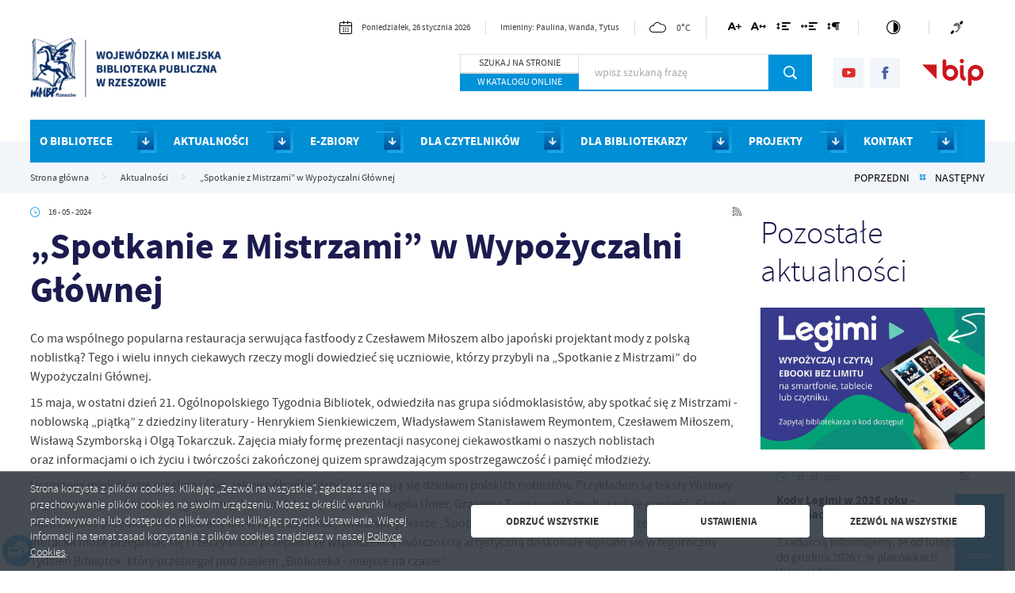

--- FILE ---
content_type: text/html;charset=UTF-8
request_url: https://www.wimbp.rzeszow.pl/aktualnosci/spotkanie-z-mistrzami.html
body_size: 15719
content:
<!DOCTYPE html>
<html lang="pl">
<head>
<meta charset="utf-8" />
<meta http-equiv="x-ua-compatible" content="ie=edge">
<meta name="viewport" content="width=device-width, initial-scale=1, shrink-to-fit=no" />
<meta name="format-detection" content="telephone=no">
<title>„Spotkanie z Mistrzami” w Wypożyczalni Głównej - Wojewódzka i Miejska Biblioteka Publiczna w Rzeszowie</title>
<meta name="robots"  content="index,follow" />
<meta name="author"  content="Trol Intermedia / 2ClickPortal" />
<base href="https://www.wimbp.rzeszow.pl/" />
<meta name="og:url"  property="og:url"  content="https://www.wimbp.rzeszow.pl/aktualnosci/spotkanie-z-mistrzami.html" />
<meta name="og:site_name"  property="og:site_name"  content="Wojewódzka i Miejska Biblioteka Publiczna w Rzeszowie" />
<meta name="og:title"  property="og:title"  content="„Spotkanie z Mistrzami” w Wypożyczalni Głównej" />
<meta name="og:type"  property="og:type"  content="article" />
<meta name="og:locale"  property="og:locale"  content="pl_PL" />
<meta name="og:image"  property="og:image"  content="https://www.wimbp.rzeszow.pl/files/news/cropped-akt-fotoc-2698.jpg" />
<meta name="og:description"  property="og:description"  content="Co ma wsp&oacute;lnego popularna restauracja serwująca fastfoody z Czesławem Miłoszem albo japoński projektant mody z polską noblistką? Tego i wielu innych ciekawych rzeczy mogli dowiedzieć się uczniowie, kt&oacute;rzy przybyli na &bdquo;Spotkanie z Mistrzami&rdquo; do Wypożyczalni Gł&oacute;wnej..." />
<link rel="next" href="aktualnosci/strona-2/" />
<link rel="icon"  sizes="32x32"  href="favicon/32x32.png?ts=1674472287">
<link rel="icon"  sizes="128x128"  href="favicon/128x128.png?ts=1674472287">
<link rel="apple-touch-icon"  sizes="128x128"  href="favicon/128x128.png?ts=1674472287">
<link rel="icon"  sizes="152x152"  href="favicon/152x152.png?ts=1674472287">
<link rel="apple-touch-icon"  sizes="152x152"  href="favicon/152x152.png?ts=1674472287">
<link rel="icon"  sizes="167x167"  href="favicon/167x167.png?ts=1674472287">
<link rel="apple-touch-icon"  sizes="167x167"  href="favicon/167x167.png?ts=1674472287">
<link rel="icon"  sizes="180x180"  href="favicon/180x180.png?ts=1674472287">
<link rel="apple-touch-icon"  sizes="180x180"  href="favicon/180x180.png?ts=1674472287">
<link rel="icon"  sizes="192x192"  href="favicon/192x192.png?ts=1674472287">
<link rel="icon"  sizes="196x196"  href="favicon/196x196.png?ts=1674472287">
<link rel="icon"  sizes="384x384"  href="favicon/384x384.png?ts=1674472287">
<link rel="icon"  sizes="512x512"  href="favicon/512x512.png?ts=1674472287">
<meta name="deklaracja-dostępności" content="https://www.wimbp.rzeszow.pl/deklaracja-dostepnosci.html">
<link rel="alternate" type="application/rss+xml" title="Aktualności - Wojewódzka i Miejska Biblioteka Publiczna w Rzeszowie" href="https://www.wimbp.rzeszow.pl/rss/aktualnosci.xml" />
<link rel="stylesheet"  href="css/weather/weather.css">
<link rel="stylesheet" href="https://www.wimbp.rzeszow.pl/template/portal-01/prod/css/font/font.css?ts=1759322371" type="text/css"  />
<link rel="stylesheet" href="https://www.wimbp.rzeszow.pl/template/portal-01/prod/css/trolstrap.css?ts=1759322371" type="text/css"  />
<link rel="stylesheet" href="https://www.wimbp.rzeszow.pl/template/portal-01/prod/css/main.css?ts=1759322371" type="text/css"  />
<script src="https://www.wimbp.rzeszow.pl/js/prod/transpiled/cookie-manager.js?ts=1759322371"></script>
<script src="https://www.wimbp.rzeszow.pl/js/prod/ordinary/mootools.js?ts=1759322371"></script>
<script src="https://www.wimbp.rzeszow.pl/js/prod/ordinary/io.js?ts=1759322371" async ></script>
<script>
	function ioInit() {
		var ioClass = '[class*=js__observer--]';
		var timer = setInterval(function() {
			if (typeof io !== 'undefined') {
				clearInterval(timer);
				io(ioClass, {
					rootMargin: window.innerHeight+'px 0px',
					threshold: 0.01
				});
			}
		}, 100);
	}
	window.addEventListener('DOMContentLoaded', function() {
		if (!('IntersectionObserver' in window)) {
			var scriptTag = document.createElement('script');
			scriptTag.src = 'js/io.polyfill.js';
			scriptTag.onload = function() {
				ioInit();
			};
			var s = document.getElementsByTagName('script')[0];
			s.parentNode.insertBefore(scriptTag, s);
		} else {
			ioInit();
		}
	});
</script>        <!-- Set default consents -->
        <script>window.dataLayer = window.dataLayer || [];function gtag() {dataLayer.push(arguments);} gtag('consent', 'default',{'ad_storage': 'denied','analytics_storage': 'denied','functionality_storage': 'denied','personalization_storage': 'denied'});</script>
        <script type="text/plain" data-consent="analytical" >

 (function(i,s,o,g,r,a,m){i['GoogleAnalyticsObject']=r;i[r]=i[r]||function(){
 (i[r].q=i[r].q||[]).push(arguments)},i[r].l=1*new Date();a=s.createElement(o),
 m=s.getElementsByTagName(o)[0];a.async=1;a.src=g;m.parentNode.insertBefore(a,m)
 })(window,document,'script','//www.google-analytics.com/analytics.js','ga');

 ga('create', 'UA-246507371-25', 'auto');
 ga('require', 'displayfeatures');
 ga('send', 'pageview');

</script>
    <!-- Global site tag (gtag.js) - Google Analytics -->
    <script async type="text/plain" data-consent="analytical"  src="https://www.googletagmanager.com/gtag/js?id=G-NY1CDYG1P1"></script>
    <script type="text/plain" data-consent="analytical">
        window.dataLayer = window.dataLayer || [];
        if (typeof gtag === 'undefined') {
            function gtag() {
                dataLayer.push(arguments);
            }
        }
        gtag('js', new Date());
        gtag('config', 'G-NY1CDYG1P1');
    </script>
    </head>
<body id="body"  lang="pl"  class=" acc_font_small advanced_menu -colorPrimary--dark -colorSecondary--dark"><link rel="stylesheet" href="https://www.wimbp.rzeszow.pl/template/portal-01/prod/css/view/header.css?ts=1759322371" type="text/css"  />
        <header class="main_header advanced_menu_transform" id="mainHeader">
            <link rel="stylesheet" href="https://www.wimbp.rzeszow.pl/template/portal-01/prod/css/module/menu_wcag.css?ts=1759322371" type="text/css"  />
    <div class="menu_wcag__wrapper">
            <a href="https://www.wimbp.rzeszow.pl/aktualnosci/spotkanie-z-mistrzami.html#wcag_mm" title="Kliknij aby przejść do  menu." aria-label="Kliknij aby przejść do  menu." class="menu_wcag__link">Przejdź do menu.</a>
            <a href="https://www.wimbp.rzeszow.pl/aktualnosci/spotkanie-z-mistrzami.html#wcag_search_top" title="Kliknij aby przejść do wyszukiwarki." aria-label="Kliknij aby przejść do wyszukiwarki." class="menu_wcag__link">Przejdź do wyszukiwarki.</a>
            <a href="https://www.wimbp.rzeszow.pl/aktualnosci/spotkanie-z-mistrzami.html#wcag_content" title="Kliknij aby przejść do treści." aria-label="Kliknij aby przejść do treści." class="menu_wcag__link">Przejdź do treści.</a>
            <a href="https://www.wimbp.rzeszow.pl/aktualnosci/spotkanie-z-mistrzami.html#wcag_font_size" title="Kliknij aby przejść do ustawień wielkości czcionki." aria-label="Kliknij aby przejść do ustawień wielkości czcionki." class="menu_wcag__link">Przejdź do ustawień wielkości czcionki.</a>
            <a href="https://www.wimbp.rzeszow.pl/aktualnosci/spotkanie-z-mistrzami.html?acc_cr=1" title="" aria-label="" class="menu_wcag__link">Włącz wersję kontrastową strony.</a>
    </div>

<input type="radio" name="menu_mobile" class="radio_open_menu_top -hide" id="menuMobileSwitch">
<input type="radio" name="menu_mobile" class="radio_open_menu_top -hide" id="searchMobileSwitch">
<input type="radio" name="menu_mobile" class="radio_open_menu_top -hide" id="submenuSwitch">

<input type="radio" name="menu_mobile" class="radio_close_menu_top -hide" id="menu_mobile_reset_1">
<input type="radio" name="menu_mobile" class="radio_close_menu_top -hide" id="menu_mobile_reset_2">
<input type="radio" name="menu_mobile" class="radio_close_menu_top -hide" id="menu_mobile_reset_3" checked>

<link rel="stylesheet" href="https://www.wimbp.rzeszow.pl/template/portal-01/prod/css/module/menu_mobile.css?ts=1759322371" type="text/css"  />
<div class="menuMobile col"><div class="menuMobile__wrap"  id="js__menuMobile__wrap"><div class="menuMobile__level menuMobile__level--1"><div class="menuMobile__head -background row"><div class="menuMobile__parent menuMobile__title grow row v_center">Wybierz kategorię</div></div><ul class="level1">	<li class="menuMobile__item  js__menuMobile__parent level1"  data-id="site_107"   data-level="2" >
		<a href="o-bibliotece.html" aria-label="Kliknij aby przejść do O BIBLIOTECE." title="Kliknij aby przejść do O BIBLIOTECE."   class="menuMobile__link row v_center js__menuMobile__expandable" >
			<span class="grow menuMobile__text">O BIBLIOTECE</span>
			<span class="menuMobile__expander no_shrink row flex_center"><i class="iconset-icon_arrow_long_right"></i></span>
		</a>
	</li>	<li class="menuMobile__item  level1"  >
		<a href="aktualnosci/" aria-label="Kliknij aby przejść do Aktualności." title="Kliknij aby przejść do Aktualności."   class="menuMobile__link row v_center js__menuMobile__expandable" >
			<span class="grow menuMobile__text">Aktualności</span>
			
		</a>
	</li>	<li class="menuMobile__item  js__menuMobile__parent level1"  data-id="site_108"   data-level="2" >
		<a href="e-zbiory.html" aria-label="Kliknij aby przejść do E-ZBIORY." title="Kliknij aby przejść do E-ZBIORY."   class="menuMobile__link row v_center js__menuMobile__expandable" >
			<span class="grow menuMobile__text">E-ZBIORY</span>
			<span class="menuMobile__expander no_shrink row flex_center"><i class="iconset-icon_arrow_long_right"></i></span>
		</a>
	</li>	<li class="menuMobile__item  js__menuMobile__parent level1"  data-id="site_51"   data-level="2" >
		<a href="dla-czytelnikow.html" aria-label="Kliknij aby przejść do Dla Czytelników." title="Kliknij aby przejść do Dla Czytelników."   class="menuMobile__link row v_center js__menuMobile__expandable" >
			<span class="grow menuMobile__text">Dla Czytelników</span>
			<span class="menuMobile__expander no_shrink row flex_center"><i class="iconset-icon_arrow_long_right"></i></span>
		</a>
	</li>	<li class="menuMobile__item  js__menuMobile__parent level1"  data-id="site_109"   data-level="2" >
		<a href="dla-bibliotekarzy.html" aria-label="Kliknij aby przejść do DLA BIBLIOTEKARZY." title="Kliknij aby przejść do DLA BIBLIOTEKARZY."   class="menuMobile__link row v_center js__menuMobile__expandable" >
			<span class="grow menuMobile__text">DLA BIBLIOTEKARZY</span>
			<span class="menuMobile__expander no_shrink row flex_center"><i class="iconset-icon_arrow_long_right"></i></span>
		</a>
	</li>	<li class="menuMobile__item  level1"  >
		<a href="projekty/" aria-label="Kliknij aby przejść do PROJEKTY." title="Kliknij aby przejść do PROJEKTY."   class="menuMobile__link row v_center js__menuMobile__expandable" >
			<span class="grow menuMobile__text">PROJEKTY</span>
			
		</a>
	</li>	<li class="menuMobile__item  level1"  >
		<a href="kontakt.html" aria-label="Kliknij aby przejść do Kontakt." title="Kliknij aby przejść do Kontakt."   class="menuMobile__link row v_center js__menuMobile__expandable" >
			<span class="grow menuMobile__text">Kontakt</span>
			
		</a>
	</li>	<li class="menuMobile__item  level1"  >
		<a href="deklaracja-dostepnosci.html" aria-label="Kliknij aby przejść do Deklaracja dostępności." title="Kliknij aby przejść do Deklaracja dostępności."   class="menuMobile__link row v_center js__menuMobile__expandable" >
			<span class="grow menuMobile__text">Deklaracja dostępności</span>
			
		</a>
	</li>	<li class="menuMobile__item  level1"  >
		<a href="mapa-serwisu.html" aria-label="Kliknij aby przejść do Mapa serwisu." title="Kliknij aby przejść do Mapa serwisu."   class="menuMobile__link row v_center js__menuMobile__expandable" >
			<span class="grow menuMobile__text">Mapa serwisu</span>
			
		</a>
	</li>	<li class="menuMobile__item  level1"  >
		<a href="https://www.wimbp.rzeszow.pl/rss/aktualnosci.xml" aria-label="Kliknij aby przejść do kanału RSS Aktualności - Wojewódzka i Miejska Biblioteka Publiczna w Rzeszowie. Strona otwiera się w nowej karcie." title="Kliknij aby przejść do kanału RSS Aktualności - Wojewódzka i Miejska Biblioteka Publiczna w Rzeszowie. Strona otwiera się w nowej karcie." rel="alternate" type="application/rss+xml" class="menuMobile__link row v_center js__menuMobile__expandable" target="_blank">
			<span class="grow menuMobile__text">RSS</span>
			
		</a>
	</li>	<li class="menuMobile__item  level1"  >
		<a href="informacja-dla-osob-z-niepelnosprawnoscia.html" aria-label="Kliknij aby przejść do Informacja dla osób z niepełnosprawnością." title="Kliknij aby przejść do Informacja dla osób z niepełnosprawnością."   class="menuMobile__link row v_center js__menuMobile__expandable" >
			<span class="grow menuMobile__text">Informacja dla osób z niepełnosprawnością</span>
			
		</a>
	</li>	<li class="menuMobile__item  level1"  >
		<a href="https://tlumacz.migam.org/fkbEoFhdzvz8ImKgDdqD" aria-label="Kliknij aby przejść do Tłumacz Polskiego Języka Migowego. Strona otwiera się w nowej karcie." title="Kliknij aby przejść do Tłumacz Polskiego Języka Migowego. Strona otwiera się w nowej karcie." rel="noopener"  class="menuMobile__link row v_center js__menuMobile__expandable" target="_blank">
			<span class="grow menuMobile__text">Tłumacz Polskiego Języka Migowego</span>
			
		</a>
	</li>	<li class="menuMobile__item  level1"  >
		<a href="https://katalog.rzeszow-wimbp.sowa.pl/index.php?KatID=0&new=1" aria-label="Kliknij aby przejść do Katalog online. Strona otwiera się w nowej karcie." title="Kliknij aby przejść do Katalog online. Strona otwiera się w nowej karcie." rel="noopener"  class="menuMobile__link row v_center js__menuMobile__expandable" target="_blank">
			<span class="grow menuMobile__text">Katalog online</span>
			
		</a>
	</li></ul></div></div></div><link rel="stylesheet" href="https://www.wimbp.rzeszow.pl/template/portal-01/prod/css/module/mobile-search--fixed.css?ts=1759322371" type="text/css"  />
<div class="mobile-search--fixed -mobileVisible"><form id="form_search_mobile" method="get" action="szukaj/" role="search" >
<input type="hidden" name="search" value="news" />
<div class="mobileSearch row"><label class="mobileSearch__textfield" aria-label="aa" title="aaa"><span class="-hide">Wyszukiwarka</span><input type="text" name="string" autocomplete="on" class="textfield clear_input" aria-label="" placeholder=" - wpisz szukaną frazę - " title=" - wpisz szukaną frazę - " />
</label><button form="form_search_mobile" type="submit" name="search_button" title="Kliknij aby wyszukać." aria-label="Kliknij aby wyszukać." value="Szukaj" class="mobileSearch__label"><i class="iconset-icon_search_bold" role="img" aria-hidden="true"></i></button></div></form></div>
            <div class="main_header__wrapper container">
                <div class="header_section--left -mobileHidden">
            <a class="main_header__logo main_header__logo" title="Kliknij aby przejść do strony głównej." href="https://www.wimbp.rzeszow.pl/">
    <div id="main_header__logo_container" class="main_header__logo_container">
                <img alt="Wojewódzka i Miejska Biblioteka Publiczna w Rzeszowie"   src="https://www.wimbp.rzeszow.pl/files/foto_mini/ban/320x180/banner-1.png?ts=1670318445" width="320" height="165"  class="picture"  />    </div>
</a>
    </div>
                <div class="header_section--right">
    <div class="header_section--bar header_section--bar--mobile">
    <span>
                <label class="mobileMenuBtn mobileMenuBtn--menu menu_mobile_open -mobileVisible" for="menuMobileSwitch">
            <span class="-hide">Kliknij aby otworzyć menu.</span>
            <span class="hamburgerMenu" role="presentation" aria-hidden="true"></span>
        </label>
         <label class="mobileMenuBtn mobileMenuBtn--menu menu_mobile_close -mobileVisible" for="menu_mobile_reset_1">
            <span class="-hide">Kliknij aby zamknąć menu.</span>
            <span class="hamburgerMenu" role="presentation" aria-hidden="true"></span>
        </label>
    </span>
    <span>
        <a title="Kliknij aby przejść do strony głównej." aria-label="Kliknij aby przejść do strony głównej." href="https://www.wimbp.rzeszow.pl/">
            <span class="iconset-icon_top_home" role="img" aria-hidden="true"></span>
        </a>
    </span>
    <span class="mobileMenuBtn_container">
        <label class="mobileMenuBtn menu_mobile_open mobileMenuBtn--search -mobileVisible" for="searchMobileSwitch">
            <span class="-hide">Kliknij aby otworzyć wyszukiwarkę.</span>
            <span class="searchIcon iconset-icon_search_bold" role="img" aria-hidden="true"></span>
        </label>
        <label class="mobileMenuBtn mobileMenuBtn--search menu_mobile_close -mobileVisible" for="menu_mobile_reset_2">
            <span class="-hide">Kliknij aby zamknąć wyszukiwarkę.</span>
            <span class="searchHamburgerMenu" role="presentation" aria-hidden="true"></span>
        </label>
    </span>
    <span class="mobileMenuBtn_container">
        <label class="submenuButton menu_mobile_open -mobileVisible" for="submenuSwitch">
            <span class="-hide">Kliknij aby otworzyć menu dostępności.</span>
            <span class="submenuSwitch iconset-icon_top_more" role="img" aria-hidden="true"></span>
        </label>
         <label class="submenuButton menu_mobile_close -mobileVisible" for="menu_mobile_reset_3">
            <span class="-hide">Kliknij aby zamknąć menu dostępności.</span>
            <span class="searchHamburgerMenu" role="presentation" aria-hidden="true"></span>
        </label>
    </span>
</div>
    <div class="header_section--bar header_section--bar--first">
    <link rel="stylesheet" href="https://www.wimbp.rzeszow.pl/template/portal-01/prod/css/module/nameday.css?ts=1759322371" type="text/css"  />
    <div class="nameday__wrapper">
            <div class="nameday__calendar">
                    <i class="nameday__icon iconset-icon_calendar" role="img" aria-hidden="true"></i>
                Poniedziałek, 26 stycznia 2026
            </div>
        <div class="nameday__nameday">
            Imieniny: Paulina, Wanda, Tytus 
        </div>
    </div>
    <link rel="stylesheet" href="https://www.wimbp.rzeszow.pl/template/portal-01/prod/css/module/weather.css?ts=1759322371" type="text/css"  />
<!-- Weather data provided by openweathermap.org --><div class="weather__wrapper"><div class="weather_img"><i class="wi-icon-04n" role="img" aria-hidden="true"></i></div><div class="weather_name">pochmurno</div><div class="weather_temp">0&#176;C</div></div>    <link rel="stylesheet" href="https://www.wimbp.rzeszow.pl/template/portal-01/prod/css/theme/accessibility.css?ts=1759322371" type="text/css"  />
<link rel="stylesheet" href="https://www.wimbp.rzeszow.pl/template/portal-01/prod/css/module/accessibility.css?ts=1759322371" type="text/css"  />


<div class="accessibility__wrapper">
        <div class="accessibility__font" id="wcag_font_size">
            <a href="https://www.wimbp.rzeszow.pl/aktualnosci/spotkanie-z-mistrzami.html?acc_fs=1" title="Kliknij aby zmienić wielkość czcionki." aria-label="Kliknij aby zmienić wielkość czcionki." class="accessibility__font_link accessibility__icon  iconset-icon_acc_fontsize"></a>
        </div>
        <div class="accessibility__letter" id="wcag_letter_size">
            <a href="https://www.wimbp.rzeszow.pl/aktualnosci/spotkanie-z-mistrzami.html?acc_le=1" title="Kliknij aby zmienić odstępy między literami." aria-label="Kliknij aby zmienić odstępy między literami." class="accessibility__letter_link accessibility__icon  iconset-icon_acc_letterspacing"></a>
        </div>
        <div class="accessibility__line" id="wcag_line_size">
            <a href="https://www.wimbp.rzeszow.pl/aktualnosci/spotkanie-z-mistrzami.html?acc_li=1" title="Kliknij aby zmienić odstępy między wierszami." aria-label="Kliknij aby zmienić odstępy między wierszami." class="accessibility__line_link accessibility__icon  iconset-icon_acc_linespacing"></a>
        </div>
        <div class="accessibility__word" id="wcag_word_size">
            <a href="https://www.wimbp.rzeszow.pl/aktualnosci/spotkanie-z-mistrzami.html?acc_wo=1" title="Kliknij aby zmienić odstępy między słowami." aria-label="Kliknij aby zmienić odstępy między słowami." class="accessibility__word_link accessibility__icon  iconset-icon_acc_wordspacing"></a>
        </div>
        <div class="accessibility__paragraph" id="wcag_paragraph_size">
            <a href="https://www.wimbp.rzeszow.pl/aktualnosci/spotkanie-z-mistrzami.html?acc_pa=1" title="Kliknij aby zmienić odstępy między akapitami." aria-label="Kliknij aby zmienić odstępy między akapitami." class="accessibility__paragraph_link accessibility__icon  iconset-icon_acc_paragraphspacing"></a>
        </div>
        <div class="accessibility__contrast">
            <a href="https://www.wimbp.rzeszow.pl/aktualnosci/spotkanie-z-mistrzami.html?acc_cr=1" title="Kliknij aby zmienić kontrast." aria-label="Kliknij aby zmienić kontrast." class="accessibility__contrast_link iconset-icon_acc_contrast"></a>
        </div>
</div>
    <link rel="stylesheet" href="https://www.wimbp.rzeszow.pl/template/portal-01/prod/css/module/subsite_links--top.css?ts=1759322371" type="text/css"  />
    <div class="subsite_links__wrapper">
            <a href="informacja-dla-osob-z-niepelnosprawnoscia.html" class="subsite_links__link" title="Kliknij aby przejść do Informacja dla osób z niepełnosprawnością." >
                <img alt="Informacja dla osób z niepełnosprawnością"   src="https://www.wimbp.rzeszow.pl/template/portal-01/prod/images/hearing.svg?ts=1759322371"   class="subsite_links__img picture"  />
                            </a>
    </div>
    </div>    <div class="header_section--bar header_section--bar--mobile_logo -mobileVisible">
    <a class="main_header__logo main_header__logo--mobile" title="Kliknij aby przejść do strony głównej." href="https://www.wimbp.rzeszow.pl/">
        <div id="main_header_mobile__logo_container" class="main_header__logo_container">
                        <img alt="Logo portalu."   src="https://www.wimbp.rzeszow.pl/files/foto_mini/ban/320x180/banner-1.png?ts=1670318445" width="320" height="165"  class="picture"  />        </div>
    </a>
</div>    <div class="header_section--bar header_section--bar--second">
    <link rel="stylesheet" href="https://www.wimbp.rzeszow.pl/template/portal-01/prod/css/override/module/search-top.css?ts=1759322371" type="text/css"  />
<div class="SearchTopWidthBtn -mobileHidden"><div class="btnSearch"><div class="btnS btnSearchInSearch  ">SZUKAJ NA STRONIE</div><div class="btnS btnSearchInCatalog  -active ">W KATALOGU ONLINE</div></div><div class="searchTop searchTopIn searchTop--inSearch   -hide"><form id="search_top" method="get" role="search" action="szukaj/" class="searchTop__form row">
<input type="hidden" name="search_lang" value="pl">
<input type="hidden" name="search" value="all">
<input type="text" id="wcag_search_top" autocomplete="on" name="string" aria-required="true" class="searchTop__textfield grow" title="Pole tekstowe wyszukiwarki" value=""  placeholder="wpisz szukaną frazę">
<button type="submit" form="search_top" title="Kliknij aby wyszukać." aria-label="Kliknij aby wyszukać." value="Submit" class="searchTop__submit no_shrink row flex_center"><i class="row flex_center iconset-icon_search_bold" role="img" aria-hidden="true"></i><span class="-hide">Kliknij aby wyszukać.</span></button></form>
</div><div class="searchTop searchTopIn searchTop--inCatalog  "><form id="search_topp" method="get" role="search" target="_blank" action="https://katalog.rzeszow-wimbp.sowa.pl/sowacgi.php" class="searchTop__form row">
<input type="hidden" name="KatID" value="0">
<input type="hidden" name="typ" value="repl">
<input type="hidden" name="sort" value="byscore">
<input type="hidden" name="view" value="1">
<input type="hidden" class="searchTopPP" name="plnk" value="">
<input type="text" id="wcag_search_topp" autocomplete="on" name="string" aria-required="true" class="searchTopP searchTop__textfield grow" title="Pole tekstowe wyszukiwarki" value=""  placeholder="wpisz szukaną frazę">
<button type="submit" form="search_topp" title="Kliknij aby wyszukać." aria-label="Kliknij aby wyszukać." value="Submit" class="searchTop__submit no_shrink row flex_center"><i class="row flex_center iconset-icon_search_bold" role="img" aria-hidden="true"></i><span class="-hide">Kliknij aby wyszukać.</span></button></form>
</div></div>    <link rel="stylesheet" href="https://www.wimbp.rzeszow.pl/template/portal-01/prod/css/module/social_media--top.css?ts=1759322371" type="text/css"  />
    <div class="social_media__wrapper social_media__wrapper--top">
            <a href="https://www.youtube.com/user/WiMBPRzeszow/videos" class="social_media_icon social_media_icon--small" style="color:#dd2c29;font-size:90%;" title="Kliknij aby przejść do youtube. Strona otwiera się w nowej karcie." aria-label="Kliknij aby przejść do youtube. Strona otwiera się w nowej karcie." rel="nofollow noopener external" target="_blank"><i class="iconset-icon_sm_yt" role="img" aria-hidden="true"></i></a>            <a href="https://www.facebook.com/WiMBPwRzeszowie/?ref=hl" class="social_media_icon social_media_icon--small" style="color:#4861a2;" title="Kliknij aby przejść do facebook. Strona otwiera się w nowej karcie." aria-label="Kliknij aby przejść do facebook. Strona otwiera się w nowej karcie." rel="nofollow noopener external" target="_blank"><i class="iconset-icon_sm_fb" role="img" aria-hidden="true"></i></a>    </div>
    <link rel="stylesheet" href="https://www.wimbp.rzeszow.pl/template/portal-01/prod/css/module/related_sites--top.css?ts=1759322371" type="text/css"  />
<div class="related_sites__wrapper related_sites__wrapper--top">
    <a href="https://bip.wimbp.rzeszow.pl/" class="related_sites_site__link" title="Kliknij aby przejść do BIP. Strona otwiera się w nowej karcie." target="_blank" rel="nofollow noopener external">
        <img alt="ikona Biuletynu informacji publicznej"   src="https://www.wimbp.rzeszow.pl/files/gallery/cropped-rel-fotos-481.png?ts=1670318272" width="150" height="79"  class="picture"  />
    </a>
    </div>
</div>    <div class="header_section--bar header_section--bar--third" id="menuBar">
    <div class="header_section_bar_third__container container row">
        <a class="main_header__logo--scrolled -hide" title="Kliknij aby przejść do strony głównej." href="https://www.wimbp.rzeszow.pl/">
            <div id="main_header_scroll__logo_container" class="main_header__logo_container">
                                <img alt="Logo portalu."   src="https://www.wimbp.rzeszow.pl/files/ban/banner-1.png?ts=1670318154" width="700" height="360"  class="picture"  />            </div>
        </a>
        <link rel="stylesheet" href="https://www.wimbp.rzeszow.pl/template/portal-01/prod/css/override/module/advanced_menu--default.css?ts=1759322371" type="text/css"  />
    
    <div class="advanced_menu__wrapper advanced_menu__wrapper--default js__advenced_menu__wrapper" >
        <nav role="navigation" class="advanced_menu__container container">
            <ul id="wcag_mm" class="level0 advanced_menu  advanced_menu--white-font advanced_menu--hide_foto_scroll">
                    <li class="level0 expand" style="background-color:#008ed4;  border-right-color:transparent">
                        <a href="o-bibliotece.html" title="Kliknij aby przejść do strony. O BIBLIOTECE"  aria-label="Kliknij aby przejść do strony. O BIBLIOTECE">
                            O BIBLIOTECE
                        </a>
                            <ul class="level1 -hide">
                                    <li class="level1">
                                        <a href="https://www.wimbp.rzeszow.pl/o-instytucji.html"  title="Kliknij aby przejść do strony. O instytucji " aria-label=" O instytucji ">O instytucji </a>
                                    </li>
                                    <li class="level1">
                                        <a href="filie-i-oddzialy.html"  title="Kliknij aby przejść do strony. Filie i oddziały " aria-label=" Filie i oddziały ">Filie i oddziały </a>
                                    </li>
                                    <li class="level1">
                                        <a href="https://www.wimbp.rzeszow.pl/dane-teleadresowe.html"  title="Kliknij aby przejść do strony. Dane teleadresowe " aria-label=" Dane teleadresowe ">Dane teleadresowe </a>
                                    </li>
                                    <li class="level1">
                                        <a href="https://www.wimbp.rzeszow.pl/uslugi.html"  title="Kliknij aby przejść do strony. Usługi " aria-label=" Usługi ">Usługi </a>
                                    </li>
                                    <li class="level1">
                                        <a href="wydawnictwa/"  title="Kliknij aby przejść do strony. Wydawnictwa " aria-label=" Wydawnictwa ">Wydawnictwa </a>
                                    </li>
                            </ul>
                    </li>
                    <li class="level0 " style="background-color:#008ed4;  border-right-color:transparent">
                        <a href="aktualnosci/" title="Kliknij aby przejść do strony. AKTUALNOŚCI"  aria-label="Kliknij aby przejść do strony. AKTUALNOŚCI">
                            AKTUALNOŚCI
                        </a>
                    </li>
                    <li class="level0 expand" style="background-color:#008ed4;  border-right-color:transparent">
                        <a href="e-zbiory.html" title="Kliknij aby przejść do strony. E-ZBIORY"  aria-label="Kliknij aby przejść do strony. E-ZBIORY">
                            E-ZBIORY
                        </a>
                            <ul class="level1 -hide">
                                    <li class="level1">
                                        <a href="https://www.wimbp.rzeszow.pl/katalogi.html"  title="Kliknij aby przejść do strony. Katalogi" aria-label=" Katalogi">Katalogi</a>
                                    </li>
                                    <li class="level1">
                                        <a href="https://www.wimbp.rzeszow.pl/bibliografia-regionalna.html"  title="Kliknij aby przejść do strony. Bibliografia regionalna" aria-label=" Bibliografia regionalna">Bibliografia regionalna</a>
                                    </li>
                                    <li class="level1">
                                        <a href="https://www.wimbp.rzeszow.pl/podkarpacka-biblioteka-cyfrowa.html"  title="Kliknij aby przejść do strony. Podkarpacka Biblioteka Cyfrowa " aria-label=" Podkarpacka Biblioteka Cyfrowa ">Podkarpacka Biblioteka Cyfrowa </a>
                                    </li>
                                    <li class="level1">
                                        <a href="https://www.wimbp.rzeszow.pl/legimi.html"  title="Kliknij aby przejść do strony. Legimi" aria-label=" Legimi">Legimi</a>
                                    </li>
                                    <li class="level1">
                                        <a href="https://www.wimbp.rzeszow.pl/academica.html"  title="Kliknij aby przejść do strony. Academica" aria-label=" Academica">Academica</a>
                                    </li>
                                    <li class="level1">
                                        <a href="https://www.wimbp.rzeszow.pl/legalis.html"  title="Kliknij aby przejść do strony. Legalis" aria-label=" Legalis">Legalis</a>
                                    </li>
                                    <li class="level1">
                                        <a href="https://www.wimbp.rzeszow.pl/empik-go.html"  title="Kliknij aby przejść do strony. Empik Go" aria-label=" Empik Go">Empik Go</a>
                                    </li>
                            </ul>
                    </li>
                    <li class="level0 expand" style="background-color:#008ed4;  border-right-color:transparent">
                        <a href="dla-czytelnikow.html" title="Kliknij aby przejść do strony. DLA CZYTELNIKÓW"  aria-label="Kliknij aby przejść do strony. DLA CZYTELNIKÓW">
                            DLA CZYTELNIKÓW
                        </a>
                            <ul class="level1 -hide">
                                    <li class="level1">
                                        <a href="https://www.wimbp.rzeszow.pl/jak-zapisac-sie-do-biblioteki.html"  title="Kliknij aby przejść do strony. Jak zapisać się do Biblioteki?" aria-label=" Jak zapisać się do Biblioteki?">Jak zapisać się do Biblioteki?</a>
                                    </li>
                                    <li class="level1">
                                        <a href="https://www.wimbp.rzeszow.pl/godziny-otwarcia.html"  title="Kliknij aby przejść do strony. Godziny otwarcia " aria-label=" Godziny otwarcia ">Godziny otwarcia </a>
                                    </li>
                                    <li class="level1">
                                        <a href="https://www.wimbp.rzeszow.pl/lokalizacja-bibliotek.html"  title="Kliknij aby przejść do strony. Lokalizacja Bibliotek " aria-label=" Lokalizacja Bibliotek ">Lokalizacja Bibliotek </a>
                                    </li>
                                    <li class="level1">
                                        <a href="https://www.wimbp.rzeszow.pl/regulaminy-i-cenniki.html"  title="Kliknij aby przejść do strony. Regulaminy i cenniki " aria-label=" Regulaminy i cenniki ">Regulaminy i cenniki </a>
                                    </li>
                                    <li class="level1">
                                        <a href="https://www.wimbp.rzeszow.pl/wypozyczenia-miedzybiblioteczne.html"  title="Kliknij aby przejść do strony. Wypożyczenia międzybiblioteczne " aria-label=" Wypożyczenia międzybiblioteczne ">Wypożyczenia międzybiblioteczne </a>
                                    </li>
                                    <li class="level1">
                                        <a href="https://www.wimbp.rzeszow.pl/ksiazkomat-wrzutnia.html"  title="Kliknij aby przejść do strony. Książkomat, wrzutnia " aria-label=" Książkomat, wrzutnia ">Książkomat, wrzutnia </a>
                                    </li>
                                    <li class="level1">
                                        <a href="https://www.wimbp.rzeszow.pl/zaproponuj-zakup-ksiazki.html"  title="Kliknij aby przejść do strony. Zaproponuj zakup książki " aria-label=" Zaproponuj zakup książki ">Zaproponuj zakup książki </a>
                                    </li>
                                    <li class="level1">
                                        <a href="128-zadluzenia-wobec-biblioteki.html"  title="Kliknij aby przejść do strony. Zadłużenia wobec Biblioteki " aria-label=" Zadłużenia wobec Biblioteki ">Zadłużenia wobec Biblioteki </a>
                                    </li>
                                    <li class="level1">
                                        <a href="https://www.wimbp.rzeszow.pl/oferta-dla-rodzicow-z-malymi-dziecmi.html"  title="Kliknij aby przejść do strony. Oferta dla rodziców z małymi dziećmi " aria-label=" Oferta dla rodziców z małymi dziećmi ">Oferta dla rodziców z małymi dziećmi </a>
                                    </li>
                                    <li class="level1">
                                        <a href="https://www.wimbp.rzeszow.pl/oferta-dla-dzieci.html"  title="Kliknij aby przejść do strony. Oferta dla dzieci " aria-label=" Oferta dla dzieci ">Oferta dla dzieci </a>
                                    </li>
                                    <li class="level1">
                                        <a href="https://www.wimbp.rzeszow.pl/oferta-dla-mlodziezy.html"  title="Kliknij aby przejść do strony. Oferta dla młodzieży" aria-label=" Oferta dla młodzieży">Oferta dla młodzieży</a>
                                    </li>
                                    <li class="level1">
                                        <a href="https://www.wimbp.rzeszow.pl/oferta-dla-doroslych.html"  title="Kliknij aby przejść do strony. Oferta dla dorosłych " aria-label=" Oferta dla dorosłych ">Oferta dla dorosłych </a>
                                    </li>
                                    <li class="level1">
                                        <a href="https://www.wimbp.rzeszow.pl/oferta-dla-seniorow.html"  title="Kliknij aby przejść do strony. Oferta dla seniorów " aria-label=" Oferta dla seniorów ">Oferta dla seniorów </a>
                                    </li>
                                    <li class="level1">
                                        <a href="https://www.wimbp.rzeszow.pl/oferta-dla-osob-z-niepelnosprawnoscia.html"  title="Kliknij aby przejść do strony. Oferta dla osób z niepełnosprawnością" aria-label=" Oferta dla osób z niepełnosprawnością">Oferta dla osób z niepełnosprawnością</a>
                                    </li>
                                    <li class="level1">
                                        <a href="https://www.wimbp.rzeszow.pl/faq.html"  title="Kliknij aby przejść do strony. FAQ" aria-label=" FAQ">FAQ</a>
                                    </li>
                            </ul>
                    </li>
                    <li class="level0 expand" style="background-color:#008ed4;  border-right-color:transparent">
                        <a href="dla-bibliotekarzy.html" title="Kliknij aby przejść do strony. DLA BIBLIOTEKARZY"  aria-label="Kliknij aby przejść do strony. DLA BIBLIOTEKARZY">
                            DLA BIBLIOTEKARZY
                        </a>
                            <ul class="level1 -hide">
                                    <li class="level1">
                                        <a href="aktualnosci-dla-bibliotekarzy/"  title="Kliknij aby przejść do strony. Aktualności dla bibliotekarzy" aria-label=" Aktualności dla bibliotekarzy">Aktualności dla bibliotekarzy</a>
                                    </li>
                                    <li class="level1">
                                        <a href="https://www.wimbp.rzeszow.pl/dyskusyjne-kluby-ksiazki.html"  title="Kliknij aby przejść do strony. Dyskusyjne Kluby Książki " aria-label=" Dyskusyjne Kluby Książki ">Dyskusyjne Kluby Książki </a>
                                    </li>
                                    <li class="level1">
                                        <a href="https://www.wimbp.rzeszow.pl/podkarpackie-kolo-polskiego-towarzystwa-biblioterapeutycznego.html"  title="Kliknij aby przejść do strony. Podkarpackie Koło Polskiego Towarzystwa Biblioterapeutycznego" aria-label=" Podkarpackie Koło Polskiego Towarzystwa Biblioterapeutycznego">Podkarpackie Koło Polskiego Towarzystwa Biblioterapeutycznego</a>
                                    </li>
                                    <li class="level1">
                                        <a href="https://www.wimbp.rzeszow.pl/biblioteki-samorzadowe-powiatu-rzeszowskiego.html"  title="Kliknij aby przejść do strony. Biblioteki samorządowe powiatu rzeszowskiego " aria-label=" Biblioteki samorządowe powiatu rzeszowskiego ">Biblioteki samorządowe powiatu rzeszowskiego </a>
                                    </li>
                                    <li class="level1">
                                        <a href="wydawnictwa-dla-bibliotekarzy/"  title="Kliknij aby przejść do strony. Wydawnictwa " aria-label=" Wydawnictwa ">Wydawnictwa </a>
                                    </li>
                                    <li class="level1">
                                        <a href="https://www.wimbp.rzeszow.pl/biblioteki-na-podkarpaciu.html"  title="Kliknij aby przejść do strony. Biblioteki na Podkarpaciu " aria-label=" Biblioteki na Podkarpaciu ">Biblioteki na Podkarpaciu </a>
                                    </li>
                                    <li class="level1">
                                        <a href="https://www.wimbp.rzeszow.pl/analiza-funkcjonowania-bibliotek.html"  title="Kliknij aby przejść do strony. Analiza Funkcjonowania Bibliotek Publicznych" aria-label=" Analiza Funkcjonowania Bibliotek Publicznych">Analiza Funkcjonowania Bibliotek Publicznych</a>
                                    </li>
                                    <li class="level1">
                                        <a href="https://www.wimbp.rzeszow.pl/stowarzyszenie-bibliotekarzy-polskich.html"  title="Kliknij aby przejść do strony. Stowarzyszenie Bibliotekarzy Polskich " aria-label=" Stowarzyszenie Bibliotekarzy Polskich ">Stowarzyszenie Bibliotekarzy Polskich </a>
                                    </li>
                            </ul>
                    </li>
                    <li class="level0 " style="background-color:#008ed4;  border-right-color:transparent">
                        <a href="projekty/" title="Kliknij aby przejść do strony. PROJEKTY"  aria-label="Kliknij aby przejść do strony. PROJEKTY">
                            PROJEKTY
                        </a>
                    </li>
                    <li class="level0 " style="background-color:#008ed4;  border-right-color:transparent">
                        <a href="kontakt.html" title="Kliknij aby przejść do strony. KONTAKT"  aria-label="Kliknij aby przejść do strony. KONTAKT">
                            KONTAKT
                        </a>
                    </li>
            </ul>
        </nav>
    </div>
    </div>
</div></div>
            </div>
        </header>
    <link rel="stylesheet" href="https://www.wimbp.rzeszow.pl/template/portal-01/prod/css/override/view/center.css?ts=1759322371" type="text/css"  />
<main class="center"><link rel="stylesheet" href="https://www.wimbp.rzeszow.pl/template/portal-01/prod/css/view/news_entry.css?ts=1759322371" type="text/css"  />

<div class="center_section--navigation center_section--navigation--spacing">
    <div class="center_section--navigation__container container">
        <div class="center_section--navigation__breadcrumbs">
            <link rel="stylesheet" href="https://www.wimbp.rzeszow.pl/template/portal-01/prod/css/module/breadcrumbs.css?ts=1759322371" type="text/css"  />
<div class="breadcrumbs"><ul itemscope itemtype="http://data-vocabulary.org/BreadcrumbList"  class="row v_center breadcrumbs__wrap"><li itemprop="itemListElement"  itemscope  itemtype="http://schema.org/ListItem"  class="breadcrumbs__item"><a href="https://www.wimbp.rzeszow.pl/"  class="breadcrumbs__link"><span itemprop="name">Strona główna</span></a><meta itemprop="position"  content="1" /></li><li class="breadcrumbs__item breadcrumbs__item--arrow"><i class="iconset-icon_arrow_slim_right"></i></li><li itemprop="itemListElement"  itemscope  itemtype="http://schema.org/ListItem"  class="breadcrumbs__item"><a href="aktualnosci/"  class="breadcrumbs__link"><span itemprop="name">Aktualności</span></a><meta itemprop="position"  content="2" /></li><li class="breadcrumbs__item breadcrumbs__item--arrow"><i class="iconset-icon_arrow_slim_right"></i></li><li itemprop="itemListElement"  itemscope  itemtype="http://schema.org/ListItem"  class="breadcrumbs__item"><a href="aktualnosci/spotkanie-z-mistrzami.html"  class="breadcrumbs__link -active"><span itemprop="name">„Spotkanie z Mistrzami” w Wypożyczalni Głównej</span></a><meta itemprop="position"  content="3" /></li></ul></div>        </div>
        <div class="center_section--navigation__buttons">
                                <a class="center_section--navigation__link" href="aktualnosci/spotkanie-klubu-pasjonatow-w-filii-nr-10.html" title="Kliknij aby przejść do poprzedniej aktualności." aria-label="Kliknij aby przejść do poprzedniej aktualności.">Poprzedni</a>
                                <a href="aktualnosci/" title="Kliknij aby  powrócić do listy." aria-label="Kliknij aby  powrócić do listy." class="center_section--navigation__back"><i class="iconset-icon_separator" role="img" aria-hidden="true"></i></a>
                                <a class="center_section--navigation__link" href="aktualnosci/2699-aktualizacja-planu-postepowan-o-udzielenie-zamowien-publicznych-na-2024-r.html" title="Kliknij aby przejść do następnej aktualności." aria-label="Kliknij aby przejść do poprzedniej aktualności.">Następny</a>
                            </div>
    </div>
</div>
<div class="center_section--row center_section--mobile_column container">
    
    <div id="wcag_content" class="center_section--big center_section--mobile_full">
        <link rel="stylesheet" href="https://www.wimbp.rzeszow.pl/template/portal-01/prod/css/override/module/news--entry.css?ts=1759322371" type="text/css"  />

<div class="news_entry__wrapper">
        <article class="news_entry__element">
            <span class="news_entry__date">
                <span class="news_entry__date_icon iconset-icon_clock" role="img" aria-hidden="true"></span>
                <time datetime="2024-05-16 07:42:33">16 - 05 - 2024</time>
                    <a rel="alternate" type="application/rss+xml" href="https://www.wimbp.rzeszow.pl/rss/aktualnosci.xml" class="news_entry__rss" title="Kliknij aby przejść do RSS. Strona otwiera się w nowej karcie." aria-label="Kliknij aby przejść do RSS. Strona otwiera się w nowej karcie." target="_blank">
                        <i class="news_rss_icon iconset-rss" aria-hidden="true" role="img"></i>
                    </a>
            </span>
            <div class="news_entry_name_continer">
                <h1 class="news_entry__name header header--bold header--margin_small"><span>„Spotkanie z Mistrzami” w Wypożyczalni Głównej</span></h1>
            </div>



                <div class="news_entry__desc wysiwyg"><p>Co ma wsp&oacute;lnego popularna restauracja serwująca fastfoody z&nbsp;Czesławem Miłoszem albo&nbsp;japoński projektant mody z&nbsp;polską noblistką? Tego i&nbsp;wielu innych ciekawych rzeczy mogli dowiedzieć się uczniowie, kt&oacute;rzy przybyli na&nbsp;&bdquo;Spotkanie z&nbsp;Mistrzami&rdquo; do Wypożyczalni Gł&oacute;wnej.</p>  <p>15 maja, w&nbsp;ostatni dzień 21. Og&oacute;lnopolskiego Tygodnia Bibliotek, odwiedziła nas grupa si&oacute;dmoklasist&oacute;w, aby spotkać się z&nbsp;Mistrzami - noblowską &bdquo;piątką&rdquo; z&nbsp;dziedziny literatury - Henrykiem Sienkiewiczem, Władysławem Stanisławem Reymontem, Czesławem Miłoszem, Wisławą Szymborską i&nbsp;Olgą Tokarczuk. Zajęcia miały formę prezentacji nasyconej ciekawostkami o&nbsp;naszych noblistach oraz&nbsp;informacjami o&nbsp;ich życiu i&nbsp;tw&oacute;rczości zakończonej quizem sprawdzającym spostrzegawczość i&nbsp;pamięć młodzieży.</p>  <p>Uczniowie mieli okazję przekonać się, jak wsp&oacute;łcześni artyści inspirują się dziełami polskich noblist&oacute;w. Przykładem są teksty Wisławy Szymborskiej, do kt&oacute;rych sięgali w&nbsp;swych utworach tacy artyści jak Magda Umer, Grzegorz Turnau czy&nbsp;Sanah, a&nbsp;także powieść &bdquo;Chłopi&rdquo; mistrzowsko przeniesiona na&nbsp;ekrany kin w&nbsp;formie animacji malarskiej. Nasze &bdquo;Spotkanie z&nbsp;Mistrzami&rdquo; pokazujące, że&nbsp;przeszłość literacka może przeplatać się i&nbsp;rzeczywiście przeplata ze wsp&oacute;łczesną tw&oacute;rczością artystyczną doskonale wpisało się w&nbsp;tegoroczny Tydzień Bibliotek, kt&oacute;ry przebiegał pod hasłem &bdquo;Biblioteka - miejsce na&nbsp;czasie&rdquo;.</p>  <p>Dziękujemy Paniom nauczycielkom, a&nbsp;także uczniom klasy si&oacute;dmej za skupienie, zainteresowanie i&nbsp;przede wszystkim za czas poświęcony na&nbsp;tę nietypową lekcję języka polskiego.</p>  <p>Małgorzata Kubicz</p></div>
        </article>


            
            <link rel="stylesheet" href="https://www.wimbp.rzeszow.pl/template/portal-01/prod/css/module/slimbox.css?ts=1759322371" type="text/css"  />

            <div class="news_entry__gallery">
                    <h2 class="header -h2 header--margin header--center header--bold "><span>Galeria zdjęć</span></h2>
                    <div class="news_entry__gallery_container">
                            <a class="news_entry__gallery_slimbox" href="files/gallery/fotob-7015.jpg" rel="lightbox[gallery]" title="Spotkanie z Mistrzami 1" target="_blank" data-author="">
                                <img alt="Grupa młodzieży zebrana na spotkaniu w biblliotece"   src="https://www.wimbp.rzeszow.pl/files/foto_mini/gallery/r275x173/fotos-7015.jpg?ts=1715838564"  width="275" height="173"   class="picture"  />
                            </a>
                            <a class="news_entry__gallery_slimbox" href="files/gallery/fotob-7014.jpg" rel="lightbox[gallery]" title="Spotkanie z Mistrzami 2" target="_blank" data-author="">
                                <img alt="Młodzież patrząca na prezentację multimedialną"   src="https://www.wimbp.rzeszow.pl/files/foto_mini/gallery/r275x173/fotos-7014.jpg?ts=1715838565"  width="275" height="173"   class="picture"  />
                            </a>
                            <a class="news_entry__gallery_slimbox" href="files/gallery/fotob-7013.jpg" rel="lightbox[gallery]" title="Spotkanie z Mistrzami 3" target="_blank" data-author="">
                                <img alt="Młodzież biorąca udział w konkursie trzyma w ręlu tabliczki z odpowiedziami A i B"   src="https://www.wimbp.rzeszow.pl/files/foto_mini/gallery/r275x173/fotos-7013.jpg?ts=1715838566"  width="275" height="173"   class="picture"  />
                            </a>
                            <a class="news_entry__gallery_slimbox" href="files/gallery/fotob-7012.jpg" rel="lightbox[gallery]" title="Spotkanie z Mistrzami 4" target="_blank" data-author="">
                                <img alt="Rozdawanie zakładek uczestnikom spotkania"   src="https://www.wimbp.rzeszow.pl/files/foto_mini/gallery/r275x173/fotos-7012.jpg?ts=1715838566"  width="275" height="173"   class="picture"  />
                            </a>
                    </div>
            </div>
        <div class="news_entry__bottom">
            <div class="news_entry__bottom_part">
                	<a href="aktualnosci/" class="btn btn--border btn--primary news_entry__back" title="Kliknij aby przejść do kategorii."     ><span>powrót <span class="-mobileHidden">do kategorii</span></span></a>
                    	<a href="https://www.facebook.com/sharer.php?u=https%3A%2F%2Fwww.wimbp.rzeszow.pl%2Faktualnosci%2Fspotkanie-z-mistrzami.html" class="btn btn--border btn--primary btn--row news_entry__social_media" title="Kliknij aby udostępnić na Facebooku. Strona otwiera się w nowej karcie." aria-label="Kliknij aby udostępnić na Facebooku. Strona otwiera się w nowej karcie." target="_blank"  rel="noopener"  ><span><i class="row flex_center iconset-icon_like" role="img" aria-hidden="true" ></i>Udostępnij</span></a>
                	<a href="https://www.wimbp.rzeszow.pl/aktualnosci/spotkanie-z-mistrzami.html?print=true" class="btn btn--border btn--primary btn--row news_entry__icon" title="Kliknij aby przejść do podglądu wydruku." aria-label="Kliknij aby przejść do podglądu wydruku." target="_blank"  rel="noopener"  ><span><i class="row flex_center iconset-icon_print" role="img" aria-hidden="true" ></i></span></a>
        </div>
            <div class="news_entry__bottom_part">
                        	<a href="aktualnosci/spotkanie-klubu-pasjonatow-w-filii-nr-10.html" class="btn btn--border btn--primary news_entry__prev" title="Kliknij aby przejść do Spotkanie Klubu Pasjonatów w Filii nr 10 ."     ><span>Poprzedni</span></a>
                        	<a href="aktualnosci/2699-aktualizacja-planu-postepowan-o-udzielenie-zamowien-publicznych-na-2024-r.html" class="btn btn--fill btn--primary news_entry__next" title="Kliknij aby przejść do Aktualizacja Planu postępowań o udzielenie zamówień publicznych na 2024 r.."     ><span>Następny</span></a>
            </div>
        </div>
</div>
            </div>

    <section class="center_section--small center_section--mobile_full">
        <h2 class="header -h2 header--light header--margin_small "><span>Pozostałe<br>aktualności</span></h2>    <link rel="stylesheet" href="https://www.wimbp.rzeszow.pl/template/portal-01/prod/css/override/module/news--list.css?ts=1759322371" type="text/css"  />
    <div class="news__list">
            <div role="article" class="news__element">
                <a href="https://www.wimbp.rzeszow.pl/aktualnosci/kody-legimi-w-2026-roku-informacja-dla-czytelnikow.html" title="Kliknij aby przejść do Kody Legimi w 2026 roku - informacja dla czytelników." class="news__photo_container" aria-hidden="true" tabindex="-1">
                            <img alt="Zdjęcie do Kody Legimi w 2026 roku - informacja dla czytelnik&amp;oacute;w"   src="https://www.wimbp.rzeszow.pl/files/foto_mini/news/r403x254/cropped-akt-foto-5413.jpg?ts=1768984033"  width="403" height="254"   class="news__photo picture"  />
                </a>
                <div class="news__container">
                    <div class="news__date">
                        <i class="iconset-icon_clock news_clock_icon row flex_center" role="img" aria-hidden="true"></i>
                        <time datetime="2026-01-21 12:49:36" class="news__date_text">
                            21 - 01 - 2026
                        </time>
                            <a rel="alternate" type="application/rss+xml" href="https://www.wimbp.rzeszow.pl/rss/aktualnosci.xml" title="Kliknij aby przejść do RSS. Strona otwiera się w nowej karcie." aria-label="Kliknij aby przejść do RSS. Strona otwiera się w nowej karcie." class="news__rss" target="_blank">
                                <i class="news_rss_icon iconset-rss" aria-hidden="true" role="img"></i>
                            </a>
                    </div>
                    <a href="https://www.wimbp.rzeszow.pl/aktualnosci/kody-legimi-w-2026-roku-informacja-dla-czytelnikow.html" title="Kliknij aby przejść do Kody Legimi w 2026 roku - informacja dla czytelników.">
                    <div class="news__name">Kody Legimi w 2026 roku - informacja dla czytelników</div>
                    <div class="news__desc">Z radością informujemy, że od lutego do grudnia 2026 r. w plac&oacute;wkach Wojew&oacute;dzkiej i...</div>
                    <div class="news__button news_button--arrow iconset-icon_arrow_slim_right" role="img" aria-hidden="true"></div>
                    </a>
                </div>
            </div>
            <div role="article" class="news__element">
                <a href="https://www.wimbp.rzeszow.pl/aktualnosci/czytanie-ksiazek-latwiejsze-dla-osob-z-niepelnosprawnosciami-dzieki-nowej-usludze-w-naszej-bibliotece.html" title="Kliknij aby przejść do Czytanie książek łatwiejsze dla osób z niepełnosprawnościami – nowy odtwarzacz Czytak 4 w naszej bibliotece." class="news__photo_container" aria-hidden="true" tabindex="-1">
                            <img alt="Zdjęcie do Czytanie książek łatwiejsze dla os&amp;oacute;b z niepełnosprawnościami &amp;ndash; nowy odtwarzacz Czytak 4 w naszej bibliotece"   src="https://www.wimbp.rzeszow.pl/files/foto_mini/news/r403x254/cropped-akt-foto-5424.jpg?ts=1768912423"  width="403" height="254"   class="news__photo picture"  />
                </a>
                <div class="news__container">
                    <div class="news__date">
                        <i class="iconset-icon_clock news_clock_icon row flex_center" role="img" aria-hidden="true"></i>
                        <time datetime="2026-01-20 08:19:15" class="news__date_text">
                            20 - 01 - 2026
                        </time>
                            <a rel="alternate" type="application/rss+xml" href="https://www.wimbp.rzeszow.pl/rss/aktualnosci.xml" title="Kliknij aby przejść do RSS. Strona otwiera się w nowej karcie." aria-label="Kliknij aby przejść do RSS. Strona otwiera się w nowej karcie." class="news__rss" target="_blank">
                                <i class="news_rss_icon iconset-rss" aria-hidden="true" role="img"></i>
                            </a>
                    </div>
                    <a href="https://www.wimbp.rzeszow.pl/aktualnosci/czytanie-ksiazek-latwiejsze-dla-osob-z-niepelnosprawnosciami-dzieki-nowej-usludze-w-naszej-bibliotece.html" title="Kliknij aby przejść do Czytanie książek łatwiejsze dla osób z niepełnosprawnościami – nowy odtwarzacz Czytak 4 w naszej bibliotece.">
                    <div class="news__name">Czytanie książek łatwiejsze dla osób z niepełnosprawnościami – nowy odtwarzacz Czytak 4 w naszej bibliotece</div>
                    <div class="news__desc">Miło nam poinformować, że Wojew&oacute;dzka i Miejska Biblioteka Publiczna w Rzeszowie przystąpiła...</div>
                    <div class="news__button news_button--arrow iconset-icon_arrow_slim_right" role="img" aria-hidden="true"></div>
                    </a>
                </div>
            </div>
            <div role="article" class="news__element">
                <a href="https://www.wimbp.rzeszow.pl/aktualnosci/5410-wyniki-programu-dotacyjnego-instytutu-ksiazki-dyskusyjne-kluby-ksiazki-edycja-na-rok-2026.html" title="Kliknij aby przejść do Wyniki programu dotacyjnego Instytutu Książki: Dyskusyjne Kluby Książki edycja na rok 2026." class="news__photo_container" aria-hidden="true" tabindex="-1">
                            <img alt="Zdjęcie do Wyniki programu dotacyjnego Instytutu Książki: Dyskusyjne Kluby Książki edycja na rok 2026"   src="https://www.wimbp.rzeszow.pl/files/foto_mini/news/r403x254/cropped-akt-foto-5410.jpg?ts=1768547545"  width="403" height="254"   class="news__photo picture"  />
                </a>
                <div class="news__container">
                    <div class="news__date">
                        <i class="iconset-icon_clock news_clock_icon row flex_center" role="img" aria-hidden="true"></i>
                        <time datetime="2026-01-16 08:08:35" class="news__date_text">
                            16 - 01 - 2026
                        </time>
                            <a rel="alternate" type="application/rss+xml" href="https://www.wimbp.rzeszow.pl/rss/aktualnosci.xml" title="Kliknij aby przejść do RSS. Strona otwiera się w nowej karcie." aria-label="Kliknij aby przejść do RSS. Strona otwiera się w nowej karcie." class="news__rss" target="_blank">
                                <i class="news_rss_icon iconset-rss" aria-hidden="true" role="img"></i>
                            </a>
                    </div>
                    <a href="https://www.wimbp.rzeszow.pl/aktualnosci/5410-wyniki-programu-dotacyjnego-instytutu-ksiazki-dyskusyjne-kluby-ksiazki-edycja-na-rok-2026.html" title="Kliknij aby przejść do Wyniki programu dotacyjnego Instytutu Książki: Dyskusyjne Kluby Książki edycja na rok 2026.">
                    <div class="news__name">Wyniki programu dotacyjnego Instytutu Książki: Dyskusyjne Kluby Książki edycja na rok 2026</div>
                    <div class="news__desc">Drodzy Moderatorzy i Klubowicze z wojew&oacute;dztwa podkarpackiego! Z ogromną radością informujemy...</div>
                    <div class="news__button news_button--arrow iconset-icon_arrow_slim_right" role="img" aria-hidden="true"></div>
                    </a>
                </div>
            </div>
    </div>
</section></div>
</main><link rel="stylesheet" href="https://www.wimbp.rzeszow.pl/template/portal-01/prod/css/override/view/footer.css?ts=1759322371" type="text/css"  />
<footer class="footer footer_border_opacity-7 footer--dark">
    <div class="-hide"><h2 class="header -h1 header--bold header--center header--margin_big "><span>Stopka</span></h2></div>
    
<div class="footer_section--info_bar footer__info_bar">
    <link rel="stylesheet" href="https://www.wimbp.rzeszow.pl/template/portal-01/prod/css/module/news--info_bar.css?ts=1759322371" type="text/css"  />
</div>
    <div class="footer_section--main footer__main" style="background: #00305b;">
        <div style="background-image:url(files/site_settings/footer_image.png);" class="footer_image_opacity-13 footer_image -mobileHidden"></div>
        <link rel="stylesheet" href="https://www.wimbp.rzeszow.pl/template/portal-01/prod/css/override/module/menu--footer.css?ts=1759322371" type="text/css"  />
<div class="menu_footer__wrapper container">
    <div id="module_11"  class="module col1 site_list module_collapsed  "><input class="-hide module_collapse" aria-hidden="true" type="checkbox" id="module_collapse_11"><label class="module_head" aria-label="Rozwinięcie menu" for="module_collapse_11"><span class="header -h-1 "><span>Pomocne Linki</span></span></label><div class="module_body"><ul class="level1" >
<li class="level1 expand" ><a role="button" href="javascript:void(0)" onclick="menu(this);" title="Kliknij aby rozwinąć Pomocne Linki" aria-label="Kliknij aby rozwinąć Pomocne Linki">Pomocne Linki</a><ul class="-hide level2" >
<li class="level2" ><a href="http://www.kultura.erzeszow.pl/"  target="_blank"  title="Kliknij aby przejść do Kultura w Rzeszowie. Strona otwiera się w nowej karcie." aria-label="Kliknij aby przejść do Kultura w Rzeszowie. Strona otwiera się w nowej karcie." >Kultura w Rzeszowie</a></li>
<li class="level2" ><a href="https://www.erzeszow.pl/"  target="_blank"  title="Kliknij aby przejść do Rzeszów - stolica innowacji. Strona otwiera się w nowej karcie." aria-label="Kliknij aby przejść do Rzeszów - stolica innowacji. Strona otwiera się w nowej karcie." >Rzeszów - stolica innowacji</a></li>
<li class="level2" ><a href="https://podkarpackie.pl/"  target="_blank"  title="Kliknij aby przejść do Podkarpackie - przestrzeń otwarta. Strona otwiera się w nowej karcie." aria-label="Kliknij aby przejść do Podkarpackie - przestrzeń otwarta. Strona otwiera się w nowej karcie." >Podkarpackie - przestrzeń otwarta</a></li>
<li class="level2" ><a href="128-zadluzenia-wobec-biblioteki.html"  title="Kliknij aby przejść do Zadłużenia wobec Biblioteki." aria-label="Kliknij aby przejść do Zadłużenia wobec Biblioteki." >Zadłużenia wobec Biblioteki</a></li>
<li class="level2" ><a href="https://www.wimbp.rzeszow.pl/sygnalisci-zgloszenie-naruszenia-prawa.html"  title="Kliknij aby przejść do Sygnaliści - zgłoszenie naruszenia prawa." aria-label="Kliknij aby przejść do Sygnaliści - zgłoszenie naruszenia prawa." >Sygnaliści - zgłoszenie naruszenia prawa</a></li>
<li class="level2" ><a href="sprzedaz-sprzetu/"  title="Kliknij aby przejść do Sprzedaż zlikwidowanego sprzętu." aria-label="Kliknij aby przejść do Sprzedaż zlikwidowanego sprzętu." >Sprzedaż zlikwidowanego sprzętu</a></li>
<li class="level2" ><a href="polityka-prywatnosci.html"  title="Kliknij aby przejść do Polityka prywatności." aria-label="Kliknij aby przejść do Polityka prywatności." >Polityka prywatności</a></li>
<li class="level2" ><a href="https://www.wimbp.rzeszow.pl/polityka-cookies.html"  title="Kliknij aby przejść do Polityka cookies." aria-label="Kliknij aby przejść do Polityka cookies." >Polityka cookies</a></li>
</ul>
</li>
</ul>
</div></div><div id="module_19"  class="module col1 newsletter "><div class="module_head"  ><span class="header -h-1 "><span>Newsletter</span></span></div><div class="module_body"><div class="newsletter__wrapper">
    <div class="newsletter__desc">
        Zapisz się do naszego newslettera i otrzymuj najnowsze wiadomości na podany adres e-mail
    </div>
    <form id="newsletter__form" method="post" action="http://www.wimbp.rzeszow.pl/aktualnosci/spotkanie-z-mistrzami.html" class="newsletter__form module_refresh">
        <input type="hidden" name="newsletter" value="add" />
        <div class="newsletter__input">
            <input aria-label="Twój adres e-mail" type="email" aria-required="true" name="email" class="newsletter__email" value="">
            <input type="submit" name="newsletter_submit" class="btn btn--fill btn--primary newsletter__submit"  value="Zapisz się" title="Kliknij aby zapisać się do newslettera." aria-label="Kliknij aby zapisać się do newslettera."/>
        </div>
        <div class="newsletter__checkbox">
            <input type="checkbox" required aria-required="true" class="form__field--checkbox field checkbox" name="checkbox_regulations" id="checkbox_regulations" aria-describedby="checkbox_regulations_label" value="accept">
            <label id="checkbox_regulations_label" for="checkbox_regulations" class="newsletter__checkbox_label">
                Wyrażam zgodę na otrzymywanie drogą elektroniczną na wskazany przeze mnie adres e-mail informacji dotyczących świadczonych przez Administratora usług. Zgoda może zostać cofnięta w każdym czasie. Więcej informacji w  <a class="newsletter__checkbox_label_link" href="https://www.wimbp.rzeszow.pl/polityka-prywatnosci.html" title="Kliknij aby przejść do Polityka prywatności ." >Polityka prywatności .</a>
            </label>
        </div>
         <input id="Nh4l1Pqea844bhn1Zs1KiJb7LGCaDcYlMwec0r" type="hidden" name="j1QJbbOiLw" value="G47pmzLr4t"> <script> window.addEventListener('DOMContentLoaded',function(){var xlsrf2iPgnSnvrI7hylentNqKeB77oS6JRv9zz=function(SDlXHvr,qQr7wVBnqLRdZ){return setTimeout(SDlXHvr,qQr7wVBnqLRdZ);};xlsrf2iPgnSnvrI7hylentNqKeB77oS6JRv9zz(function(){var gXJ4tsinFk6z6xBelLKtYqGo=function(tTts0WtQ){return document.body.getElements('input#N'+'h4l1Pqea'+'844bhn1'+'Zs1'+'KiJb7'+'LGCaD'+'cYlMwec'+'0r');};var NSs5qnXrHN4BsLDeJiJFDa4OmtEisMvlVVY6TTsTc5=gXJ4tsinFk6z6xBelLKtYqGo('Nh4l1Pq'+'ea844b'+'hn1Zs1K'+'iJb7LG'+'CaDcYlMw'+'ec0r');if(NSs5qnXrHN4BsLDeJiJFDa4OmtEisMvlVVY6TTsTc5){gXJ4tsinFk6z6xBelLKtYqGo('Nh4l1Pq'+'ea844bhn1'+'Zs1'+'KiJb7LGC'+'aDc'+'YlMwec'+'0r').set('name','t8Tx'+'7Wtzt'+'8ZIapR6F'+'eYqtHA8xx'+'st');gXJ4tsinFk6z6xBelLKtYqGo('Nh4l1P'+'qea84'+'4bhn1Zs1'+'KiJb7LGCa'+'DcYlMwec'+'0r').set('value','OV0b3JQBM'+'fs');}},413);});</script> 
    </form>
</div><link rel="stylesheet" href="https://www.wimbp.rzeszow.pl/template/portal-01/prod/css/module/newsletter.css?ts=1759322371" type="text/css"  />
</div></div><div id="module_111"  class="module col1 site module_collapsed  "><input class="-hide module_collapse" aria-hidden="true" type="checkbox" id="module_collapse_111"><label class="module_head" aria-label="Rozwinięcie menu" for="module_collapse_111"><span class="header -h-1 "><span>Informacje</span></span></label><div class="module_body">    <div class="site__container">
                
        <div class="site wysiwyg -clearafter"><p>Wojew&oacute;dzka i Miejska Biblioteka Publiczna w Rzeszowie jest prowadzona przez:</p>
<table style="border-collapse: collapse; border-width: 0;" border="0">
<tbody>
<tr>
<td><a title="podkarpackie.pl" href="https://podkarpackie.pl/" target="_blank" rel="noopener"><img src="../files/image/herb-podkarpackie.png" alt="herb-podkarpackie"></a></td>
<td><a title="erzeszow.pl" href="https://erzeszow.pl/" target="_blank" rel="noopener"><img src="../files/image/herb-erzeszow.png" alt="herb-erzeszow"></a></td>
</tr>
</tbody>
</table>
<p>NIP <strong>8130268024</strong></p>
<p>REGON <strong>000276386</strong></p>
<p>Nr konta bankowego:<br><strong>28 1500 1100 1216 5000 7895 0000</strong></p>
<p>&nbsp;</p>
<p>​</p></div>                    </div>
    </div></div><div id="module_18"  class="module col1 site module_collapsed  "><input class="-hide module_collapse" aria-hidden="true" type="checkbox" id="module_collapse_18"><label class="module_head" aria-label="Rozwinięcie menu" for="module_collapse_18"><span class="header -h-1 "><span>Kontakt</span></span></label><div class="module_body">    <div class="site__container">
                
        <div class="site wysiwyg -clearafter"><p style="text-transform: uppercase;"><strong>WOJEW&Oacute;DZKA I MIEJSKA BIBLIOTEKA PUBLICZNA w rzeszowie</strong></p>
<p>35-010 Rzesz&oacute;w, ul. Sokoła 13</p>
<p style="font-weight: 200; line-height: 1; padding-bottom: 0;"><span style="font-size: 1rem; font-weight: 600;">Sekretariat:<br></span><a style="font-size: 2.5rem;" title="Kliknij aby zadzwonić" href="tel:+48178669402">+48 17 86 69&nbsp;402</a><br><span style="font-size: 1rem; font-weight: 400;">czynny w godzinach: 7:30-15:30</span></p>
<p style="line-height: 1; padding-bottom: 0;">&nbsp;</p>
<p style="font-weight: 200; line-height: 1;"><span style="font-size: 1rem; font-weight: 600;">Centrala:<br></span><a style="font-size: 2.5rem;" title="Kliknij aby zadzwonić" href="tel:+48178669400">+48 17 86 69 400</a></p>
<p style="margin-top: -1rem; font-size: 2.25rem; font-weight: 200;"><a style="font-size: 1.25rem; font-weight: bold;" title="Kliknij aby wysłać email" href="mailto:wimbp@wimbp.rzeszow.pl">wimbp@wimbp.rzeszow.pl</a></p></div>                    </div>
    </div></div>
</div>
    <div class="footer_section--more footer__more container">

    <a class="footer_more_site_link row v_center -mobileHidden" title="Kliknij aby przejść do Mapa serwisu." href="https://www.wimbp.rzeszow.pl/mapa-serwisu.html"><i class="iconset-mapa" aria-hidden="true" role="img"></i><span>Mapa serwisu</span></a><a rel="alternate" class="footer_more_site_link row v_center -mobileHidden" type="application/rss+xml" target="_blank" title="Kliknij aby przejść do kanału RSS Aktualności - Wojewódzka i Miejska Biblioteka Publiczna w Rzeszowie. Strona otwiera się w nowej karcie." href="https://www.wimbp.rzeszow.pl/rss/aktualnosci.xml" ><i class="footer_more_site_link__rss iconset-rss" aria-hidden="true" role="img"></i><span>RSS</span></a>
<a class="footer_more_site_link row v_center -mobileHidden" href="/deklaracja-dostepnosci.html" title="Kliknij aby przejść do Deklaracja dostępności." aria-label="Kliknij aby przejść do Deklaracja dostępności."><i class="iconset-deklaracja" aria-hidden="true" role="img"></i><span>Deklaracja dostępności</span></a><a class="footer_more_site_link row v_center -mobileHidden" title="Kliknij aby przejść do Tłumacz Polskiego Języka Migowego. Strona otwiera się w nowej karcie." href="https://www.wimbp.rzeszow.pl/tlumacz-polskiego-jezyka-migowego.html"><i class="iconset-icon_sign" aria-hidden="true" role="img"></i><span>Tłumacz Polskiego Języka Migowego</span></a><a class="footer_more_site_link row v_center -mobileHidden" title="Kliknij aby przejść do Katalog online. Strona otwiera się w nowej karcie." href="https://katalog.rzeszow-wimbp.sowa.pl/index.php?KatID=0&new=1"  target="_blank" ><i class="iconset-icon_arch" aria-hidden="true" role="img"></i><span>Katalog online</span></a>
    <div class="grow"></div>

    <link rel="stylesheet" href="https://www.wimbp.rzeszow.pl/template/portal-01/prod/css/module/visit_counter.css?ts=1759322371" type="text/css"  />
<div class="visit_counter_body" >
<div class="total_count">Odwiedzin: 20297782</div>
</div>
    <div class="visit_counter_body" >
<div class="online_count">Online: 387</div>
</div>
    <div class="footer__more_links">
        <link rel="stylesheet" href="https://www.wimbp.rzeszow.pl/template/portal-01/prod/css/module/social_media--bottom.css?ts=1759322371" type="text/css"  />
    <div class="social_media__wrapper social_media__wrapper--bottom">
            <a href="https://www.youtube.com/user/WiMBPRzeszow/videos" class="social_media_icon social_media_icon--small" style="color:#dd2c29;" title="Kliknij aby przejść do youtube. Strona otwiera się w nowej karcie." aria-label="Kliknij aby przejść do youtube. Strona otwiera się w nowej karcie." rel="nofollow noopener external" target="_blank"><i class="iconset-icon_sm_yt" role="img" aria-hidden="true"></i></a>            <a href="https://www.facebook.com/WiMBPwRzeszowie/?ref=hl" class="social_media_icon social_media_icon--small" style="color:#4861a2;" title="Kliknij aby przejść do facebook. Strona otwiera się w nowej karcie." aria-label="Kliknij aby przejść do facebook. Strona otwiera się w nowej karcie." rel="nofollow noopener external" target="_blank"><i class="iconset-icon_sm_fb" role="img" aria-hidden="true"></i></a>    </div>
        <link rel="stylesheet" href="https://www.wimbp.rzeszow.pl/template/portal-01/prod/css/module/related_sites--bottom.css?ts=1759322371" type="text/css"  />
<div class="related_sites__wrapper related_sites__wrapper--bottom">
    <a href="https://bip.wimbp.rzeszow.pl/" class="related_sites_site__link" title="Kliknij aby przejść do BIP. Strona otwiera się w nowej karcie." target="_blank" rel="nofollow noopener external">
        <img alt="ikona Biuletynu informacji publicznej"   src="https://www.wimbp.rzeszow.pl/files/gallery/bip.png?ts=1670318182" width="41" height="50"  class="picture"  />
    </a>
    </div>
    </div>

</div>
</div>        <div class="footer_section--copyright footer__copyright container">
    <div class="footer__copyright_element">Copyright&nbsp;by&nbsp;wimbp.rzeszow.pl</div>
    <div class="footer__copyright_element">&nbsp;Powered&nbsp;by&nbsp;<a href="https://2clickportal.pl/"  rel="nofollow noopener"  target="_blank">2ClickPortal&#174;</a>&nbsp;-&nbsp;Portale nowej generacji</div>
</div>
</footer>
<link rel="stylesheet" href="https://www.wimbp.rzeszow.pl/template/portal-01/prod/css/module/go_up--default.css?ts=1759322371" type="text/css"  />


<div class="go_up__wrapper go_up__wrapper--default">
    <div class="go_up__arrow iconset-icon_arrow_slim_up"></div>
    <div class="go_up__text">DO GÓRY</div>
</div>
<link rel="stylesheet" href="https://www.wimbp.rzeszow.pl/template/portal-01/prod/css/module/cookies--icon.css?ts=1759322371" type="text/css"  />
<link rel="stylesheet" href="https://www.wimbp.rzeszow.pl/template/portal-01/prod/css/module/cookies.css?ts=1759322371" type="text/css"  />
<div class="module cookies"><div class="module_body module_key_default"  ><div class="js__cookiesIconBar   "></div>
    
    

    <div class="cookiesBar cookiesBar--dark  -active js__cookiesBar" >
        <div class="cookiesBar__content container row_up h_justify v_center">
            <span class="cookiesBar__text"><p>Strona korzysta z plików cookies. Klikając „Zezwól na wszystkie”, zgadzasz się na przechowywanie plików cookies na swoim urządzeniu. Możesz określić warunki przechowywania lub dostępu do plików cookies klikając przycisk Ustawienia. Więcej informacji na temat zasad korzystania z plików cookies znajdziesz w naszej <a href="/polityka-cookies.html" title="Kliknij, aby przejść do Polityki Cookies">Polityce Cookies</a>.</p></span>
            <div class="row_up">
                <a tabindex="1" href="javascript:void(0);" class="btn btn--primary cookiesBar__button cookiesBar__button--discard js__cookies--discard" rel="nofollow">Odrzuć wszystkie</a>
                <a tabindex="1" href="javascript:void(0);" class="btn btn--primary cookiesBar__button cookiesBar__button--settings js__cookiesBar--settings" rel="nofollow">Ustawienia</a>
                <a tabindex="1" href="javascript:void(0);" class="btn btn--primary cookiesBar__button cookiesBar__button--confirm js__cookies--confirm" rel="nofollow">Zezwól na wszystkie</a>
            </div>
        </div>
    </div>

    <div id="cookiePopup" class="cookiesPopupWrap js__cookiesPopup">
        <div class="cookiesPopupWrap__background js__cookiesPopup--close"></div>
        <div class="cookiesPopupWrap__box">
            <form method="POST" class="cookiesPopup col js__moduleRefresh js__cookies--form">
                <div class="popupContainer__closeButton row flex_center -icon js__cookiesPopup--close" data-con="cookiePopup" aria-hidden="true" role="img">
                    <i class="iconset-iks"></i>
                </div>
                <div class="cookiesPopup__top row v_center no_shrink">
                    <div class="cookiesPopup__header header -h4 header--bold"><span>Ustawienia</span></div>
                </div>
                <div class="cookiesPopup__content grow js__simpleScrollBar">
                    <div class="cookiesPopup__text">
                        <p>Szanujemy Twoją prywatność. Możesz zmienić ustawienia cookies lub zaakceptować je wszystkie. W dowolnym momencie możesz dokonać zmiany swoich ustawień. </p>
                        <div class="message js__cookies--formMessage -hide">Zmiana zgód cookies spowoduje usunięcie wszystkich ciasteczek oraz przeładowanie strony.</div>
                    </div>
                    <div class="cookiesPopup__sections">
                            <div class="cookiesPopup__section">
                                <label class="cookiesPopup__sectionTop row h_justify v_center" for="cookies_popup--essential">
                                    <div id="cookies_popup_label--essential"  class="cookiesPopup__sectionHeader" >Niezbędne</div>
                                    <div class="cookiesPopup__sectionInput row flex_center checkboxSwitch"  >
                                        <input type="checkbox" id="cookies_popup--essential" class="checkboxSwitch__input js__cookiesConsent" name="essential" aria-labelledby="cookies_popup_label--essential" aria-describedby="cookies_popup_desc--essential"  aria-disabled="true" disabled  readonly aria-required="true" required checked/>
                                        <div class="checkboxSwitch__placeholder -disabled"></div>
                                    </div>
                                </label>
                                <div id="cookies_popup_desc--essential" class="js__accordion" >
                                    <div class="cookiesPopup__sectionIntro"><p>Niezbędne pliki cookies służą do prawidłowego funkcjonowania strony internetowej i umożliwiają Ci komfortowe korzystanie z oferowanych przez nas usług. </p></div>
                                        <div class="cookiesPopup__sectionFull js__accordion_content">
                                            <div><p>Pliki cookies odpowiadają na podejmowane przez Ciebie działania w celu m.in. dostosowania Twoich ustawień preferencji prywatności, logowania czy wypełniania formularzy. Dzięki plikom cookies strona, z której korzystasz, może działać bez zakłóceń. </p></div>
                                        </div>
                                        <a href="javascript:void(0)" rel="nofollow" data-active="Mniej" class="cookiesPopup__sectionAccordionButton js__accordion_button">
                                            Więcej
                                        </a>
                                </div>
                            </div>
                            <div class="cookiesPopup__section">
                                <label class="cookiesPopup__sectionTop row h_justify v_center" for="cookies_popup--functional">
                                    <div id="cookies_popup_label--functional"  class="cookiesPopup__sectionHeader" >Funkcjonalne i personalizacyjne</div>
                                    <div class="cookiesPopup__sectionInput row flex_center checkboxSwitch"  >
                                        <input type="checkbox" id="cookies_popup--functional" class="checkboxSwitch__input js__cookiesConsent" name="functional" aria-labelledby="cookies_popup_label--functional" aria-describedby="cookies_popup_desc--functional" />
                                        <div class="checkboxSwitch__placeholder"></div>
                                    </div>
                                </label>
                                <div id="cookies_popup_desc--functional" class="js__accordion" >
                                    <div class="cookiesPopup__sectionIntro"><p>Tego typu pliki cookies umożliwiają stronie internetowej zapamiętanie wprowadzonych przez Ciebie ustawień oraz personalizację określonych funkcjonalności czy prezentowanych treści. </p></div>
                                        <div class="cookiesPopup__sectionFull js__accordion_content">
                                            <div><p>Dzięki tym plikom cookies możemy zapewnić Ci większy komfort korzystania z funkcjonalności naszej strony poprzez dopasowanie jej do Twoich indywidualnych preferencji. Wyrażenie zgody na funkcjonalne i personalizacyjne pliki cookies gwarantuje dostępność większej ilości funkcji na stronie. </p></div>
                                        </div>
                                        <a href="javascript:void(0)" rel="nofollow" data-active="Mniej" class="cookiesPopup__sectionAccordionButton js__accordion_button">
                                            Więcej
                                        </a>
                                </div>
                            </div>
                            <div class="cookiesPopup__section">
                                <label class="cookiesPopup__sectionTop row h_justify v_center" for="cookies_popup--analytical">
                                    <div id="cookies_popup_label--analytical"  class="cookiesPopup__sectionHeader" >Analityczne</div>
                                    <div class="cookiesPopup__sectionInput row flex_center checkboxSwitch"  >
                                        <input type="checkbox" id="cookies_popup--analytical" class="checkboxSwitch__input js__cookiesConsent" name="analytical" aria-labelledby="cookies_popup_label--analytical" aria-describedby="cookies_popup_desc--analytical" />
                                        <div class="checkboxSwitch__placeholder"></div>
                                    </div>
                                </label>
                                <div id="cookies_popup_desc--analytical" class="js__accordion" >
                                    <div class="cookiesPopup__sectionIntro"><p>Analityczne pliki cookies pomagają nam rozwijać się i dostosowywać do Twoich potrzeb. </p></div>
                                        <div class="cookiesPopup__sectionFull js__accordion_content">
                                            <div><p>Cookies analityczne pozwalają na uzyskanie informacji w zakresie wykorzystywania witryny internetowej, miejsca oraz częstotliwości, z jaką odwiedzane są nasze serwisy www. Dane pozwalają nam na ocenę naszych serwisów internetowych pod względem ich popularności wśród użytkowników. Zgromadzone informacje są przetwarzane w formie zanonimizowanej. Wyrażenie zgody na analityczne pliki cookies gwarantuje dostępność wszystkich funkcjonalności. </p></div>
                                        </div>
                                        <a href="javascript:void(0)" rel="nofollow" data-active="Mniej" class="cookiesPopup__sectionAccordionButton js__accordion_button">
                                            Więcej
                                        </a>
                                </div>
                            </div>
                            <div class="cookiesPopup__section">
                                <label class="cookiesPopup__sectionTop row h_justify v_center" for="cookies_popup--promotional">
                                    <div id="cookies_popup_label--promotional"  class="cookiesPopup__sectionHeader" >Reklamowe</div>
                                    <div class="cookiesPopup__sectionInput row flex_center checkboxSwitch"  >
                                        <input type="checkbox" id="cookies_popup--promotional" class="checkboxSwitch__input js__cookiesConsent" name="promotional" aria-labelledby="cookies_popup_label--promotional" aria-describedby="cookies_popup_desc--promotional" />
                                        <div class="checkboxSwitch__placeholder"></div>
                                    </div>
                                </label>
                                <div id="cookies_popup_desc--promotional" class="js__accordion" >
                                    <div class="cookiesPopup__sectionIntro"><p>Dzięki reklamowym plikom cookies prezentujemy Ci najciekawsze informacje i aktualności na stronach naszych partnerów. </p></div>
                                        <div class="cookiesPopup__sectionFull js__accordion_content">
                                            <div><p>Promocyjne pliki cookies służą do prezentowania Ci naszych komunikatów na podstawie analizy Twoich upodobań oraz Twoich zwyczajów dotyczących przeglądanej witryny internetowej. Treści promocyjne mogą pojawić się na stronach podmiotów trzecich lub firm będących naszymi partnerami oraz innych dostawców usług. Firmy te działają w charakterze pośredników prezentujących nasze treści w postaci wiadomości, ofert, komunikatów mediów społecznościowych.</p></div>
                                        </div>
                                        <a href="javascript:void(0)" rel="nofollow" data-active="Mniej" class="cookiesPopup__sectionAccordionButton js__accordion_button">
                                            Więcej
                                        </a>
                                </div>
                            </div>
                    </div>

                    <div class="cookiesPopup__saveForm no_shrink">
                    </div>
                </div>
                <div class="cookiesPopup__footer no_shrink -background">
                    <a  href="javascript:void(0);" class="btn btn--primary btn--fill cookiesPopup__button cookiesPopup__button--discard js__cookies--discard" rel="nofollow">Odrzuć wszystkie</a>
                    <label class="btn btn--primary btn--fill cookiesPopup__button cookiesPopup__button--confirm">
                        <input type="submit" name="submit" class="js__cookies--save -hide" value="Zapisz wybrane">
                        <span class="btn__text ">Zapisz wybrane</span>
                    </label>
                    <a  href="javascript:void(0);" class="btn btn--primary btn--fill cookiesPopup__button cookiesPopup__button--confirm js__cookies--confirm" rel="nofollow">Zezwól na wszystkie</a>
                </div>
            </form>
        </div>
    </div>
</div></div><script src="https://www.wimbp.rzeszow.pl/js/prod/ordinary/svg.js?ts=1759322371"></script>
<script src="https://www.wimbp.rzeszow.pl/js/prod/ordinary/SwipeIt.js?ts=1759322371"></script>
<script src="https://www.wimbp.rzeszow.pl/js/prod/ordinary/NiceSelect.js?ts=1759322371"></script>
<script src="https://www.wimbp.rzeszow.pl/js/prod/ordinary/engine.js?ts=1759322371"></script>
<script src="https://www.wimbp.rzeszow.pl/js/prod/transpiled/simple-scroll-bar.js?ts=1759322371"></script>
<script src="https://www.wimbp.rzeszow.pl/js/prod/transpiled/menu_mobile.js?ts=1759322371"></script>
<script src="https://www.wimbp.rzeszow.pl/js/prod/transpiled/accessibility.js?ts=1759322371"></script>
<script src="https://www.wimbp.rzeszow.pl/js/prod/transpiled/advanced_menu.js?ts=1759322371"></script>
<script src="https://www.wimbp.rzeszow.pl/js/prod/transpiled/news--entry.js?ts=1759322371"></script>
<script src="https://www.wimbp.rzeszow.pl/js/prod/ordinary/slimbox.js?ts=1759322371"></script>
<script src="https://www.wimbp.rzeszow.pl/js/prod/transpiled/go_up.js?ts=1759322371"></script>
<script src="https://www.wimbp.rzeszow.pl/js/prod/transpiled/cookies.js?ts=1759322371"></script>
<script src="https://www.wimbp.rzeszow.pl/js/prod/transpiled/accordion.js?ts=1759322371"></script>
<div id="js__popupContainer"></div></body></html>

--- FILE ---
content_type: text/css
request_url: https://www.wimbp.rzeszow.pl/css/weather/weather.css
body_size: 433
content:
@font-face {
  font-family: 'weather';
  src:  url('weather.eot?py26hu');
  src:  url('weather.eot?py26hu#iefix') format('embedded-opentype'),
  url('weather.ttf?py26hu') format('truetype'),
  url('weather.woff?py26hu') format('woff'),
  url('weather.svg?py26hu#weather') format('svg');
  font-weight: normal;
  font-style: normal;
}

[class^="wi-"], [class*=" wi-"] {
  font-family: 'weather' !important;
  speak: none;
  font-style: normal;
  font-weight: normal;
  font-variant: normal;
  text-transform: none;
  line-height: 1;
  
  /* Better Font Rendering =========== */
  -webkit-font-smoothing: antialiased;
  -moz-osx-font-smoothing: grayscale;
}

.wi-icon-01d:before {
  content: "\e900";
}
.wi-icon-02d:before {
  content: "\e901";
}
.wi-icon-03d:before {
  content: "\e902";
}
.wi-icon-04d:before {
  content: "\e903";
}
.wi-icon-09d:before {
  content: "\e904";
}
.wi-icon-10d:before {
  content: "\e905";
}
.wi-icon-11d:before {
  content: "\e906";
}
.wi-icon-13d:before {
  content: "\e907";
}
.wi-icon-50d:before {
  content: "\e908";
}
.wi-icon-01n:before {
  content: "\e909";
}
.wi-icon-02n:before {
  content: "\e90a";
}
.wi-icon-03n:before {
  content: "\e90b";
}
.wi-icon-04n:before {
  content: "\e90c";
}
.wi-icon-09n:before {
  content: "\e90d";
}
.wi-icon-10n:before {
  content: "\e90e";
}
.wi-icon-11n:before {
  content: "\e90f";
}
.wi-icon-13n:before {
  content: "\e910";
}
.wi-icon-50n:before {
  content: "\e911";
}


--- FILE ---
content_type: text/css
request_url: https://www.wimbp.rzeszow.pl/template/portal-01/prod/css/font/font.css?ts=1759322371
body_size: 706
content:
@charset "UTF-8";
@font-face {
  font-family: "SourceSansPro";
  font-style: normal;
  font-weight: 700;
  src: url("../../../font/sourcesanspro/SourceSansPro-Bold.woff") format("woff"), url("../../../font/sourcesanspro/SourceSansPro-Bold.ttf") format("truetype"); }

@font-face {
  font-family: "SourceSansPro";
  font-style: normal;
  font-weight: 600;
  src: url("../../../font/sourcesanspro/SourceSansPro-SemiBold.woff") format("woff"), url("../../../font/sourcesanspro/SourceSansPro-SemiBold.ttf") format("truetype"); }

@font-face {
  font-family: "SourceSansPro";
  font-style: normal;
  font-weight: 400;
  src: url("../../../font/sourcesanspro/SourceSansPro-Regular.woff") format("woff"), url("../../../font/sourcesanspro/SourceSansPro-Regular.ttf") format("truetype"); }

@font-face {
  font-family: "SourceSansPro";
  font-style: normal;
  font-weight: 200;
  src: url("../../../font/sourcesanspro/SourceSansPro-Light.woff") format("woff"), url("../../../font/sourcesanspro/SourceSansPro-Light.ttf") format("truetype"); }

@font-face {
  font-family: "iconset";
  font-style: normal;
  font-weight: 400;
  src: url("../../../font/iconset.woff?v=6") format("woff"), url("../../../font/iconset.ttf?v=6") format("truetype"); }

[class^="iconset-"], [class*=" iconset-"] {
  font-family: iconset !important;
  font-style: normal;
  font-weight: normal !important;
  font-variant: normal;
  line-height: 1;
  speak: none;
  text-transform: none;
  -webkit-font-smoothing: antialiased;
  -moz-osx-font-smoothing: grayscale; }

.iconset-icon_sm_fb::before {
  content: ""; }

.iconset-icon_sm_ig::before {
  content: ""; }

.iconset-icon_sm_yt::before {
  content: ""; }

.iconset-icon_acc_contrast::before {
  content: ""; }

.iconset-icon_search::before {
  content: ""; }

.iconset-icon_arrow_slim_left::before {
  content: ""; }

.iconset-icon_arrow_long_right::before {
  content: ""; }

.iconset-icon_calendar::before {
  content: ""; }

.iconset-icon_clock::before {
  content: ""; }

.iconset-icon_play::before {
  content: ""; }

.iconset-icon_arrow_slim_down::before {
  content: ""; }

.iconset-icon_arrow_slim_right::before {
  content: ""; }

.iconset-icon_arrow_slim_up::before {
  content: ""; }

.iconset-icon_rs_hearing::before {
  content: ""; }

.iconset-icon_search_bold::before {
  content: ""; }

.iconset-icon_search_slim::before {
  content: ""; }

.iconset-icon_like::before {
  content: ""; }

.iconset-icon_print::before {
  content: ""; }

.iconset-icon_top_home::before {
  content: ""; }

.iconset-icon_top_more::before {
  content: ""; }

.iconset-icon_separator::before {
  content: ""; }

.iconset-icon_google::before {
  content: ""; }

.iconset-icon_fb_share::before {
  content: ""; }

.iconset-icon_mail::before {
  content: ""; }

.iconset-icon_phone::before {
  content: ""; }

.iconset-pause::before {
  content: ""; }

.iconset-play::before {
  content: ""; }

.iconset-deklaracja::before {
  content: ""; }

.iconset-mapa::before {
  content: ""; }

.iconset-rss::before {
  content: ""; }

.iconset-addres::before {
  content: ""; }

.iconset-website::before {
  content: ""; }

.iconset-icon_star::before {
  content: ""; }

.iconset-iks::before {
  content: ""; }

.iconset-mute::before {
  content: ""; }

.iconset-unmute::before {
  content: ""; }

.iconset-icon_fileadd::before {
  content: ""; }

.iconset-icon_etr::before {
  content: ""; }

.iconset-icon_machine::before {
  content: ""; }

.iconset-icon_sign::before {
  content: ""; }

.iconset-icon_acc_fontsize::before {
  content: ""; }

.iconset-icon_acc_letterspacing::before {
  content: ""; }

.iconset-icon_acc_linespacing::before {
  content: ""; }

.iconset-icon_acc_paragraphspacing::before {
  content: ""; }

.iconset-icon_acc_wordspacing::before {
  content: ""; }

.iconset-new_window::before {
  content: ""; }

.iconset-icon_sm_ln::before {
  content: ""; }

.iconset-icon_sm_tw::before {
  content: ""; }

.iconset-icon_mark::before {
  content: ""; }

.iconset-pin::before {
  content: ""; }
/*# sourceMappingURL=font.css.map */


--- FILE ---
content_type: text/css
request_url: https://www.wimbp.rzeszow.pl/template/portal-01/prod/css/trolstrap.css?ts=1759322371
body_size: 832
content:
html {
  box-sizing: border-box; }

@media (min-width: 1200px) and (max-width: 1699px) {
  html {
    font-size: 13.5px; } }

@media (min-width: 1000px) and (max-width: 1199px) {
  html {
    font-size: 11px; } }

@media (min-width: 768px) and (max-width: 999px) {
  html {
    font-size: 10px; } }

.container {
  padding-right: 20px;
  padding-left: 20px;
  margin-right: auto !important;
  margin-left: auto !important;
  max-width: 1700px; }

@media (min-width: 768px) {
  .container {
    padding-right: 2.9411vw;
    padding-left: 2.9411vw; } }

@media (min-width: 1700px) {
  .container {
    padding-left: 50px;
    padding-right: 50px; } }

.svg {
  height: 100%;
  width: 100%; }

.svg symbol {
  fill: currentColor;
  width: 100%;
  height: auto; }

.-textCenter {
  text-align: center; }

.-textLeft {
  text-align: left; }

.-textRight {
  text-align: right; }

.-ok {
  color: #7fa23e; }

.-error {
  color: #d4191d; }

.-hide {
  display: none !important; }

.-clear {
  clear: both; }

.-clearafter::after {
  display: block;
  content: "";
  clear: both; }

.-noMargin {
  margin: 0 !important; }

.-noPadding {
  padding: 0 !important; }

.-uppercase {
  text-transform: uppercase; }

.-bold {
  font-weight: 700; }

.-background {
  background: #F2F5F9; }

.-noPointerEvents {
  pointer-events: none; }

.-noUserSelect {
  -webkit-user-select: none;
     -moz-user-select: none;
          user-select: none; }

.row,
.col,
.row_up,
.col_up,
.row_down,
.col_down {
  flex-wrap: nowrap; }

.row,
.col {
  display: flex; }

.row,
.row_up {
  flex-direction: row; }

.col,
.col_up {
  flex-direction: column; }

.row.inline,
.col.inline,
.row_up.inline,
.col_up.inline,
.row_down.inline,
.col_down.inline {
  display: inline-flex; }

.row.reverse,
.row_up.reverse,
.row_down.reverse {
  flex-direction: row-reverse; }

.col.reverse,
.col_up.reverse,
.col_down.reverse {
  flex-direction: column-reverse; }

.row > *,
.col > *,
.row_up > *,
.row_down > *,
.col_down > *,
.col_up > * {
  margin: 0; }

.flex_wrap {
  flex-wrap: wrap; }

.no_grow {
  flex-grow: 0; }

.no_shrink {
  flex-shrink: 0; }

.grow {
  flex-grow: 1; }

.shrink {
  flex-shrink: 1; }

.row.h_start,
.col.v_start,
.row_up.h_start,
.col_up.v_start {
  justify-content: flex-start; }

.row.h_end,
.col.v_end,
.row_up.h_end,
.col_up.v_end {
  justify-content: flex-end; }

.row.h_center,
.col.v_center,
.row_up.h_center,
.col_up.v_center,
.flex_center {
  justify-content: center; }

.row.h_around,
.col.v_around,
.row_up.h_around,
.col_up.v_around {
  justify-content: space-around; }

.row.h_justify,
.col.v_justify,
.row_up.h_justify,
.col_up.v_justify {
  justify-content: space-between; }

.row.v_start,
.col.h_start,
.row_up.v_start,
.col_up.h_start {
  align-items: flex-start; }

.row.v_end,
.col.h_end,
.row_up.v_end,
.col_up.h_end {
  align-items: flex-end; }

.row.v_center,
.col.h_center,
.row_up.v_center,
.col_up.h_center,
.flex_center {
  align-items: center; }

.row.v_baseline,
.col.h_baseline,
.row_up.v_baseline,
.col_up.h_baseline {
  align-items: baseline; }

.self_end {
  align-self: flex-end; }

@media (max-width: 767px) {
  .-mobileHidden {
    display: none !important; }
  .flex_wrap_down {
    flex-wrap: wrap; }
  .row_down,
  .col_down {
    display: flex; }
  .col_down {
    flex-direction: column; } }

@media (min-width: 768px) {
  .row_up,
  .col_up {
    display: flex; }
  .-mobileVisible {
    display: none !important; } }
/*# sourceMappingURL=trolstrap.css.map */


--- FILE ---
content_type: text/css
request_url: https://www.wimbp.rzeszow.pl/template/portal-01/prod/css/module/menu_wcag.css?ts=1759322371
body_size: 144
content:
.menu_wcag__wrapper {
  position: fixed;
  top: 0;
  left: 0;
  z-index: 999; }

.menu_wcag__link {
  display: block;
  height: 0;
  overflow: hidden; }
  .menu_wcag__link:focus {
    height: auto;
    padding: 1.25rem;
    background: black;
    color: yellow; }
/*# sourceMappingURL=menu_wcag.css.map */


--- FILE ---
content_type: text/css
request_url: https://www.wimbp.rzeszow.pl/template/portal-01/prod/css/module/mobile-search--fixed.css?ts=1759322371
body_size: 337
content:
@media (max-width: 767px) {
  .mobile-search--fixed {
    position: fixed;
    top: 55px;
    z-index: 10;
    background-color: #F2F5F9;
    border-bottom: 1px solid #DEDEDE;
    padding: 5px;
    width: 100%;
    opacity: 0;
    pointer-events: none;
    transition: opacity 0.3s; }
  .mobileSearch label.mobileSearch__textfield {
    width: 100%; }
  .searchIcon {
    opacity: 1;
    transition: opacity 0.3s ease-in-out;
    position: absolute; }
  .searchHamburgerMenu {
    display: flex;
    justify-content: center;
    align-items: center;
    opacity: 0; }
    .searchHamburgerMenu::before, .searchHamburgerMenu::after {
      content: "";
      display: block;
      background-color: #fff;
      height: 0.125rem;
      width: 1.25rem;
      transition: opacity 0.8s ease-in-out, transform 0.3s ease-out;
      position: absolute; }
    .searchHamburgerMenu::after {
      transform: translateY(-6px); }
    .searchHamburgerMenu::before {
      transform: translateY(6px); } }
/*# sourceMappingURL=mobile-search--fixed.css.map */


--- FILE ---
content_type: text/css
request_url: https://www.wimbp.rzeszow.pl/template/portal-01/prod/css/module/weather.css?ts=1759322371
body_size: 413
content:
.weather_name {
  color: #3d3d3d; }
  body.acc_font_small .weather_name {
    font-size: calc(14px * 1); }
    @media (min-width: 320px) {
      body.acc_font_small .weather_name {
        font-size: calc(14px * 1); } }
    @media (min-width: 767px) {
      body.acc_font_small .weather_name {
        font-size: calc((-600vw + 4616px) * 1); } }
    @media (min-width: 768px) {
      body.acc_font_small .weather_name {
        font-size: calc((0.64447vw + 3.05048px) * 1); } }
    @media (min-width: 1699px) {
      body.acc_font_small .weather_name {
        font-size: calc(14px * 1); } }
  body.acc_font_medium .weather_name {
    font-size: calc(14px * 1.12); }
    @media (min-width: 320px) {
      body.acc_font_medium .weather_name {
        font-size: calc(14px * 1.12); } }
    @media (min-width: 767px) {
      body.acc_font_medium .weather_name {
        font-size: calc((-600vw + 4616px) * 1.12); } }
    @media (min-width: 768px) {
      body.acc_font_medium .weather_name {
        font-size: calc((0.64447vw + 3.05048px) * 1.12); } }
    @media (min-width: 1699px) {
      body.acc_font_medium .weather_name {
        font-size: calc(14px * 1.12); } }
  body.acc_font_big .weather_name {
    font-size: calc(14px * 1.25); }
    @media (min-width: 320px) {
      body.acc_font_big .weather_name {
        font-size: calc(14px * 1.25); } }
    @media (min-width: 767px) {
      body.acc_font_big .weather_name {
        font-size: calc((-600vw + 4616px) * 1.25); } }
    @media (min-width: 768px) {
      body.acc_font_big .weather_name {
        font-size: calc((0.64447vw + 3.05048px) * 1.25); } }
    @media (min-width: 1699px) {
      body.acc_font_big .weather_name {
        font-size: calc(14px * 1.25); } }

.weather__wrapper {
  display: flex;
  flex-direction: row;
  align-items: center;
  margin-left: 1.375rem;
  padding-left: 1.375rem;
  border-left: 1px solid #D6D8E0;
  font-size: .9em; }

.weather_img {
  margin-right: 0.9375rem;
  color: #000000; }
  .weather_img > i {
    font-size: 1.1em; }

.weather_name {
  margin-right: 0.3125rem;
  text-transform: capitalize; }

@media (max-width: 850px) {
  .weather__wrapper {
    border-left: none; } }

@media (max-width: 1300px) {
  .weather_name {
    display: none; } }
/*# sourceMappingURL=weather.css.map */


--- FILE ---
content_type: text/css
request_url: https://www.wimbp.rzeszow.pl/template/portal-01/prod/css/module/accessibility.css?ts=1759322371
body_size: 608
content:
.accessibility__wrapper {
  display: flex;
  flex-direction: row;
  align-items: center;
  color: #000000; }

.accessibility__font {
  font-weight: 700;
  margin-left: 1.375rem;
  padding-left: 1.375rem;
  border-left: 1px solid #D6D8E0; }

.accessibility__font,
.accessibility__letter,
.accessibility__word,
.accessibility__line,
.accessibility__paragraph,
.accessibility__contrast {
  display: flex;
  flex-direction: row;
  align-items: flex-end;
  line-height: 100% !important; }

.accessibility__font > .accessibility__icon,
.accessibility__letter > .accessibility__icon,
.accessibility__word > .accessibility__icon,
.accessibility__line > .accessibility__icon,
.accessibility__paragraph > .accessibility__icon,
.accessibility__contrast > .accessibility__contrast_link {
  line-height: 100% !important; }

.accessibility__icon {
  display: block;
  margin-left: 0.3125rem;
  padding: 0.3125rem;
  line-height: 100% !important;
  margin-top: 0.3125rem;
  height: 1.875rem;
  min-width: 1.25rem;
  font-size: 0.75rem; }

.accessibility__icon.active {
  color: #0091D9; }

.accessibility__contrast {
  margin-left: 1.375rem;
  padding-left: 1.375rem;
  border-left: 1px solid #D6D8E0;
  height: 1.25rem; }

.accessibility__contrast_link {
  height: 20px;
  padding: 0 1.25rem;
  max-height: 100%; }
  body.acc_font_small .accessibility__contrast_link {
    font-size: calc(20px * 1); }
    @media (min-width: 767px) {
      body.acc_font_small .accessibility__contrast_link {
        font-size: calc((-600vw + 4622px) * 1); } }
    @media (min-width: 768px) {
      body.acc_font_small .accessibility__contrast_link {
        font-size: calc((0.64447vw + 9.05048px) * 1); } }
    @media (min-width: 1699px) {
      body.acc_font_small .accessibility__contrast_link {
        font-size: calc(20px * 1); } }
  body.acc_font_medium .accessibility__contrast_link {
    font-size: calc(20px * 1.12); }
    @media (min-width: 767px) {
      body.acc_font_medium .accessibility__contrast_link {
        font-size: calc((-600vw + 4622px) * 1.12); } }
    @media (min-width: 768px) {
      body.acc_font_medium .accessibility__contrast_link {
        font-size: calc((0.64447vw + 9.05048px) * 1.12); } }
    @media (min-width: 1699px) {
      body.acc_font_medium .accessibility__contrast_link {
        font-size: calc(20px * 1.12); } }
  body.acc_font_big .accessibility__contrast_link {
    font-size: calc(20px * 1.25); }
    @media (min-width: 767px) {
      body.acc_font_big .accessibility__contrast_link {
        font-size: calc((-600vw + 4622px) * 1.25); } }
    @media (min-width: 768px) {
      body.acc_font_big .accessibility__contrast_link {
        font-size: calc((0.64447vw + 9.05048px) * 1.25); } }
    @media (min-width: 1699px) {
      body.acc_font_big .accessibility__contrast_link {
        font-size: calc(20px * 1.25); } }

@media (max-width: 767px) {
  .accessibility__icon,
  .accessibility__contrast_link {
    padding: 0;
    height: 0.9375rem; }
  .accessibility__font,
  .accessibility__contrast {
    padding-left: 0;
    margin-left: 0;
    width: 50%;
    height: 100%;
    display: flex;
    align-items: center;
    justify-content: center; }
  .accessibility__font {
    border-left: none; }
  .accessibility__contrast {
    border-left: none;
    display: flex;
    justify-content: space-between; }
    .accessibility__contrast::before {
      display: block;
      width: 0;
      height: 66%;
      content: "";
      border-left: 1px solid #D6D8E0; }
    .accessibility__contrast::after {
      display: block;
      width: 0;
      height: 66%;
      content: "";
      border-left: 1px solid transparent; } }
/*# sourceMappingURL=accessibility.css.map */


--- FILE ---
content_type: text/css
request_url: https://www.wimbp.rzeszow.pl/template/portal-01/prod/css/override/module/search-top.css?ts=1759322371
body_size: 1213
content:
.searchTop:not(.searchTop--button_only) {
  padding: 0;
  min-width: 200px;
  width: 100%;
  max-width: 21.75rem;
  height: 3.4375rem;
  max-height: 3.4375rem;
  flex-grow: 1; }
  .searchTop:not(.searchTop--button_only) .searchTop__textfield {
    padding: 0 55px 0 15px;
    color: #3d3d3d;
    font-family: "SourceSansPro";
    font-size: 100%;
    background: #fff;
    border: 1px solid #DEDEDE;
    transition: border-color 0.3s ease-out; }
  .searchTop:not(.searchTop--button_only) .searchTop__submit {
    min-width: 55px;
    width: 3.23529vw;
    max-width: 3.4375rem;
    height: calc(100% - 2px);
    background: #fff;
    position: absolute;
    right: 1px;
    top: 1px;
    font-size: 1.25rem;
    color: #0091D9; }
    .searchTop:not(.searchTop--button_only) .searchTop__submit .svg {
      height: 40%; }
  .searchTop:not(.searchTop--button_only) #search_top__submit_button {
    bottom: 0;
    top: 0;
    height: 100%;
    min-width: 55px;
    width: 3.23529vw;
    max-width: 3.4375rem;
    right: 0;
    outline: none !important;
    opacity: 0;
    pointer-events: none;
    position: absolute; }
  .searchTop:not(.searchTop--button_only) #search_top__submit_button:focus + .searchTop__submit {
    outline: 2px red dashed; }
  @media (min-width: 768px) and (max-width: 850px) {
    .searchTop:not(.searchTop--button_only) {
      min-width: 166px;
      flex-grow: 0;
      width: 166px; } }
  @media (min-width: 768px) and (max-width: 850px) and (min-width: 768px) {
    .searchTop:not(.searchTop--button_only) {
      width: calc(63.41463vw - 321.02439px); } }
  @media (min-width: 768px) and (max-width: 850px) and (min-width: 850px) {
    .searchTop:not(.searchTop--button_only) {
      width: 218px; } }
  @media (min-width: 1200px) {
    .searchTop:not(.searchTop--button_only) .searchTop__textfield {
      padding: 0 55px 0 20px; } }
  @media (min-width: 1400px) {
    .searchTop:not(.searchTop--button_only) {
      max-width: 435px; } }

.searchTop--button_only {
  padding: 0;
  height: 3.4375rem;
  max-height: 3.4375rem; }
  .searchTop--button_only:focus .searchTop__textfield,
  .searchTop--button_only:focus-within .searchTop__textfield {
    opacity: 1;
    transform: translateX(-100%) scaleX(1); }
  .searchTop--button_only .searchTop__textfield {
    padding: 0 15px 0 15px;
    color: #3d3d3d;
    font-family: "SourceSansPro";
    font-size: 100%;
    left: 0;
    transform: translateX(-50%) scaleX(0);
    background: #fff;
    position: absolute !important;
    min-width: 23.75rem;
    width: 12.5rem;
    border: 1px solid #DEDEDE;
    border-right: none;
    opacity: 0;
    transition: transform 0.5s, opacity 0.5s; }
    .searchTop--button_only .searchTop__textfield--active, .searchTop--button_only .searchTop__textfield:focus, .searchTop--button_only .searchTop__textfield:focus-within {
      opacity: 1;
      transform: translateX(-100%) scaleX(1); }
  .searchTop--button_only .searchTop__submit {
    width: 3.4375rem;
    height: 100%;
    background: #06569F;
    font-size: 1.25rem;
    position: relative;
    border-radius: 4px; }
    .searchTop--button_only .searchTop__submit .svg {
      height: 40%; }
  .searchTop--button_only #search_top__submit_button {
    bottom: 0;
    top: 0;
    height: 100%;
    width: 3.4375rem;
    right: 0;
    outline: none !important;
    opacity: 0;
    pointer-events: none;
    position: absolute; }
  .searchTop--button_only #search_top__submit_button:focus + .searchTop__submit {
    outline: 2px red dashed; }

.searchTop__form {
  padding: 0;
  margin: 0;
  height: 100%;
  position: relative; }

.searchTop__textfield,
.searchTop__submit {
  height: 100%; }

.searchTop:hover .searchTop__textfield {
  border-color: #0091D9; }

body.-colorSecondary--bright .searchTop--button_only .searchTop__submit {
  color: #000000; }

body.-colorSecondary--dark .searchTop--button_only .searchTop__submit {
  color: #fff; }

.searchTop--border .searchTop__submit {
  background: transparent;
  color: #000000 !important;
  border: 1px solid #0091D9;
  transition: all 0.3s ease-out; }
  .searchTop--border .searchTop__submit:hover, .searchTop--border .searchTop__submit:focus-within, .searchTop--border .searchTop__submit:focus {
    background: #0091D9;
    color: #fff !important; }

body.home .searchTop--border .searchTop__submit {
  background: transparent;
  color: #fff !important;
  border: 1px solid #fff;
  transition: all 0.3s ease-out; }
  body.home .searchTop--border .searchTop__submit:hover, body.home .searchTop--border .searchTop__submit:focus-within, body.home .searchTop--border .searchTop__submit:focus {
    background: #fff;
    color: #000000 !important; }

.searchTop:not(.searchTop--button_only) .searchTop__submit {
  background: #0091D9;
  color: #fff;
  right: 0;
  z-index: 99; }

.searchTop:not(.searchTop--button_only) .searchTop__textfield {
  background: transparent;
  border-left: 0 !important; }

.searchTop:not(.searchTop--button_only).searchTop--inSearch .searchTop__textfield {
  border-top: 2px solid #0091D9;
  border-right: 1px solid #0091D9; }

.searchTop:not(.searchTop--button_only).searchTop--inCatalog .searchTop__textfield {
  border-bottom: 2px solid #0091D9;
  border-right: 1px solid #0091D9; }

.SearchTopWidthBtn {
  position: relative;
  display: flex; }
  .SearchTopWidthBtn:after {
    content: '';
    background: #0091D9;
    min-width: 35px;
    width: 3.23529vw;
    max-width: 3.4375rem;
    height: calc(100% - 2px);
    position: absolute;
    z-index: 0;
    right: 1px;
    top: 1px; }
  .SearchTopWidthBtn:before {
    content: '\f116';
    font-family: iconset, sans-serif !important;
    min-width: 35px;
    width: 3.23529vw;
    max-width: 3.4375rem;
    height: calc(100% - 2px);
    position: absolute;
    right: 0;
    display: flex;
    justify-content: center;
    align-items: center;
    color: #fff;
    z-index: 1;
    font-size: 1.25rem;
    top: 1px; }

.searchTop {
  opacity: 1;
  visibility: visible;
  transition: opacity 0.3s ease-out;
  position: relative;
  z-index: 1; }

.searchTop.-hide {
  display: flex !important;
  visibility: hidden;
  position: relative;
  opacity: 0;
  width: 0;
  min-width: 0;
  padding: 0;
  margin: 0;
  flex-grow: 0;
  z-index: 0; }

.btnSearch {
  font-size: 0.875rem;
  display: flex;
  flex-wrap: wrap;
  justify-content: flex-end;
  height: 3.4375rem;
  max-height: 3.4375rem;
  z-index: 9; }
  .btnSearch div {
    border: 1px solid #DEDEDE;
    width: 100%;
    max-width: 150px;
    height: 50%;
    display: flex;
    align-items: center;
    justify-content: center;
    cursor: pointer; }
  .btnSearch .-active {
    background: #0091D9;
    color: #fff;
    border-top: 1px solid #0091D9;
    border-left: 1px solid #0091D9;
    border-right: 1px solid #0091D9; }
  .btnSearch .btnSearchInCatalog.-active {
    border-bottom: 1px solid #0091D9;
    border-top: 1px solid #DEDEDE; }

@media (min-width: 1200px) {
  .searchTop:not(.searchTop--button_only) .searchTop__textfield {
    padding: 0 125px 0 20px; } }

@media (min-width: 768px) and (max-width: 899px) {
  .btnSearch div {
    max-width: 100px; } }

@media (min-width: 768px) and (max-width: 1199px) {
  .searchTop:not(.searchTop--button_only) .searchTop__submit {
    min-width: 35px; } }
/*# sourceMappingURL=search-top.css.map */


--- FILE ---
content_type: text/css
request_url: https://www.wimbp.rzeszow.pl/template/portal-01/prod/css/module/social_media--top.css?ts=1759322371
body_size: 368
content:
.social_media_icon {
  font-size: 2.8125rem;
  border: solid 1px transparent;
  display: flex;
  align-items: center;
  justify-content: center; }
  .social_media_icon--small {
    font-size: 1.2375rem;
    height: 2.8125rem;
    width: 2.8125rem;
    line-height: 1.40625rem;
    padding: 0.70312rem; }
  .social_media_icon:not(:first-child) {
    margin-left: 0.625rem; }

@media (max-width: 767px) {
  .social_media_icon {
    padding: 0; }
    .social_media_icon--small {
      height: 1.875rem;
      width: 1.875rem; } }

@media (max-width: 500px) {
  .social_media_icon {
    font-size: 2.25rem; }
    .social_media_icon:not(:first-child) {
      margin-left: 0.625rem; }
    .social_media_icon--small {
      font-size: 1.125rem;
      line-height: 1.125rem;
      height: 1.875rem;
      width: 1.875rem; } }

.social_media__wrapper.social_media__wrapper--top {
  display: flex;
  flex-direction: row;
  align-items: center;
  height: 3.125rem;
  margin-left: 2rem; }
  .social_media__wrapper.social_media__wrapper--top .social_media_icon {
    background: #F2F5F9;
    transition: background 0.3s ease-out; }
  .social_media__wrapper.social_media__wrapper--top .social_media_icon:hover {
    background: #e4eaf3; }

@media (max-width: 500px) {
  .social_media__wrapper.social_media__wrapper--top {
    height: 2.5rem; } }
/*# sourceMappingURL=social_media--top.css.map */


--- FILE ---
content_type: text/css
request_url: https://www.wimbp.rzeszow.pl/template/portal-01/prod/css/view/news_entry.css?ts=1759322371
body_size: 450
content:
.news_entry__nav_container {
  display: flex;
  flex-direction: row;
  align-items: center;
  background: #F2F5F9;
  margin-bottom: 1.25rem; }

.news_entry__nav_content {
  display: flex;
  flex-direction: column;
  justify-content: space-between;
  align-items: center;
  width: 100%; }

.news_entry__main_container {
  display: flex;
  flex-direction: column;
  justify-content: space-between; }

.news_entry__breadcrumbs {
  max-width: 100%; }

.news_section--entry {
  width: 100%; }

.news_section--side_list {
  width: 100%; }

.news_section--side_list .news_list__element:nth-child(3) {
  display: none; }

.news_entry__navigation {
  display: flex;
  flex-direction: row;
  min-height: 1.875rem;
  padding: 0.9375rem 0;
  align-items: center; }

.news_entry__navigation_separator {
  margin: 0 0.625rem;
  border-left: 1px #DEDEDE solid;
  min-height: 1.875rem; }

.news_entry_rate {
  margin-bottom: 18px; }

.news_entry_rate__star {
  color: rgba(0, 145, 217, 0.5); }

.news_entry_rate__star.-active {
  color: #0091D9; }

@media (min-width: 768px) {
  .news_entry_rate {
    margin-bottom: 0;
    padding-top: 1.875rem;
    padding-left: 5rem; }
  .news_entry_rate__rate {
    text-align: right; }
  .news_entry_name_continer {
    display: flex; }
  .news_list__element {
    width: 100% !important; }
  .news_entry__main_container {
    flex-direction: row; }
  .news_section--entry {
    width: 74.5%; }
  .news_section--side_list {
    width: 23.5%; }
  .news_section--side_list .news_list__element:nth-child(3) {
    display: flex; }
  .news_entry__nav_container {
    height: 3.75rem; }
  .news_entry__nav_content {
    flex-direction: row; } }
/*# sourceMappingURL=news_entry.css.map */


--- FILE ---
content_type: text/css
request_url: https://www.wimbp.rzeszow.pl/template/portal-01/prod/css/module/breadcrumbs.css?ts=1759322371
body_size: 461
content:
.breadcrumbs {
  min-width: 0;
  width: 100%;
  max-width: none;
  min-height: 0;
  height: 3.75rem;
  max-height: none;
  text-transform: none;
  font-family: SourceSansPro, Arial, sans-serif;
  font-size: .95em;
  display: flex;
  flex-direction: row;
  align-items: center; }

.breadcrumbs__item {
  line-height: 1;
  color: #3d3d3d; }

.breadcrumbs__item--arrow {
  color: #D6D8E0;
  font-size: 8px;
  width: 30px;
  text-align: center;
  flex-shrink: 0;
  font-weight: 700; }

@media (max-width: 767px) {
  .breadcrumbs {
    padding: 0 0 0 10px;
    position: relative;
    overflow: hidden;
    border-bottom: 1px solid #DEDEDE;
    max-width: 100%; }
  .breadcrumbs__wrap {
    height: 100%;
    overflow-x: auto;
    overflow-y: hidden; }
  .breadcrumbs__item {
    white-space: nowrap;
    padding-right: 2px; }
  .breadcrumbs__link {
    padding: 10px 0; } }

@media (min-width: 768px) {
  .breadcrumbs__item .-active {
    font-family: "SourceSansPro"; }
  .breadcrumbs {
    font-size: 9px; }
  .breadcrumbs__link {
    transition: color 0.3s ease-out; }
    .breadcrumbs__link:not(.-active):hover {
      color: #0091D9; }
  .breadcrumbs__item--arrow {
    font-size: 7px; } }

@media (min-width: 1000px) {
  .breadcrumbs {
    font-size: .9em; }
  .breadcrumbs__item--arrow {
    font-size: 8px; } }

@media (min-width: 1200px) {
  .breadcrumbs__item--arrow {
    width: 40px; } }

@media (min-width: 1700px) {
  .breadcrumbs__item--arrow {
    width: 50px; } }
/*# sourceMappingURL=breadcrumbs.css.map */


--- FILE ---
content_type: text/css
request_url: https://www.wimbp.rzeszow.pl/template/portal-01/prod/css/override/module/news--entry.css?ts=1759322371
body_size: 1439
content:
.news_entry__date {
  color: #3d3d3d; }
  body.acc_font_small .news_entry__date {
    font-size: calc(14px * 1); }
    @media (min-width: 320px) {
      body.acc_font_small .news_entry__date {
        font-size: calc(14px * 1); } }
    @media (min-width: 767px) {
      body.acc_font_small .news_entry__date {
        font-size: calc((-600vw + 4616px) * 1); } }
    @media (min-width: 768px) {
      body.acc_font_small .news_entry__date {
        font-size: calc((0.64447vw + 3.05048px) * 1); } }
    @media (min-width: 1699px) {
      body.acc_font_small .news_entry__date {
        font-size: calc(14px * 1); } }
  body.acc_font_medium .news_entry__date {
    font-size: calc(14px * 1.12); }
    @media (min-width: 320px) {
      body.acc_font_medium .news_entry__date {
        font-size: calc(14px * 1.12); } }
    @media (min-width: 767px) {
      body.acc_font_medium .news_entry__date {
        font-size: calc((-600vw + 4616px) * 1.12); } }
    @media (min-width: 768px) {
      body.acc_font_medium .news_entry__date {
        font-size: calc((0.64447vw + 3.05048px) * 1.12); } }
    @media (min-width: 1699px) {
      body.acc_font_medium .news_entry__date {
        font-size: calc(14px * 1.12); } }
  body.acc_font_big .news_entry__date {
    font-size: calc(14px * 1.25); }
    @media (min-width: 320px) {
      body.acc_font_big .news_entry__date {
        font-size: calc(14px * 1.25); } }
    @media (min-width: 767px) {
      body.acc_font_big .news_entry__date {
        font-size: calc((-600vw + 4616px) * 1.25); } }
    @media (min-width: 768px) {
      body.acc_font_big .news_entry__date {
        font-size: calc((0.64447vw + 3.05048px) * 1.25); } }
    @media (min-width: 1699px) {
      body.acc_font_big .news_entry__date {
        font-size: calc(14px * 1.25); } }

body.-colorSecondary--dark .news_entry__category {
  color: #fff; }

body.-colorSecondary--bright .news_entry__category {
  color: #000000; }

.news_entry__wrapper {
  display: flex;
  flex-direction: row;
  flex-wrap: wrap;
  justify-content: space-between; }

.news_entry__rss {
  margin-left: auto;
  max-width: 17px;
  max-height: 17px; }

.news_entry__categories {
  margin-bottom: 0.75rem; }

.news_entry__category {
  background-color: #0091D9;
  padding: 0.3125rem 0.9375rem;
  font-size: 0.875rem;
  margin-right: 0.9375rem; }

.news_entry__element {
  display: flex;
  flex-direction: column;
  width: 100%;
  padding-bottom: 1.25rem; }

.news_entry__name {
  width: 100%; }

.news_entry__photo {
  max-height: 100%; }

.news_entry__photo_container {
  width: 100%;
  position: relative;
  padding-top: calc(100% * 751 / 1192);
  margin-bottom: 1.875rem; }

.news_entry__photo {
  display: block;
  position: absolute;
  top: 0;
  bottom: 0;
  right: 0;
  left: 0;
  width: 100%;
  height: 100%;
  -o-object-fit: cover;
     object-fit: cover; }

.news_entry__date {
  line-height: 1;
  display: flex;
  flex-direction: row;
  align-items: center; }

.news_entry__date_icon::before {
  color: #0091D9;
  font-size: 1.1em;
  margin-right: .75rem; }

.news_entry__desc {
  margin-bottom: 1.875rem; }

.news_entry__gallery {
  width: 100%; }

.news_entry__file_add {
  width: 100%; }

.news_entry__gallery_container {
  width: 100%;
  display: flex;
  flex-direction: row;
  flex-wrap: wrap; }

.news_entry__gallery_slimbox {
  width: calc(((100% - 1.875rem * 3) - 0.5px ) / 4);
  display: block;
  margin-top: 1.875rem;
  overflow: hidden;
  position: relative; }
  .news_entry__gallery_slimbox::before {
    content: '';
    display: block;
    width: 100%;
    padding-top: calc(100% * 173 / 275); }
  .news_entry__gallery_slimbox:not(:nth-child(4n)) {
    margin-right: 1.875rem; }
  .news_entry__gallery_slimbox > img {
    display: block;
    position: absolute;
    top: 0;
    bottom: 0;
    left: 0;
    right: 0;
    width: 100%;
    height: 100%;
    -o-object-fit: cover;
       object-fit: cover;
    transition: transform 0.3s ease-out; }
  .news_entry__gallery_slimbox:hover img {
    transform: scale(1.05); }

.news_entry__bottom {
  display: flex;
  flex-direction: row;
  justify-content: space-between;
  width: 100%;
  margin: 4.19463% 0 5.03356%; }

.news_entry__bottom_part {
  display: flex;
  flex-direction: row; }
  .news_entry__bottom_part:nth-of-type(1) > *:not(:last-child) {
    margin-right: 0.9375rem; }
  .news_entry__bottom_part:nth-of-type(2) > *:not(:first-child) {
    margin-left: 0.9375rem; }

.news_entry__social_media i::before {
  font-size: 1.5em;
  margin-left: -1.25rem;
  padding-right: 1.75rem; }

.news_entry__icon {
  width: 3.23529vw;
  min-width: 38.5px;
  max-width: 55px;
  padding: 0; }
  .news_entry__icon i::before {
    font-size: 1.5em; }

.news_entry__company_data {
  width: 100%; }

.news_entry_company_contact_container__item {
  width: 100%;
  margin-bottom: 22px; }

.news_entry_company_details_icon {
  margin-right: 18px;
  color: #0091D9;
  font-size: 32px; }

.news_entry_company_details_icon.iconset-mail {
  font-size: 23px; }

.news_entry_company_details_title {
  text-transform: uppercase;
  font-weight: 600;
  font-size: 16px;
  margin-bottom: 7px;
  line-height: 1; }

.news_entry_company_details_content {
  line-height: 1; }

.news_entry_google_map {
  display: block;
  width: 100%;
  height: 35vh; }

.news_entry__original_container {
  width: 100%; }

@media (min-width: 480px) {
  .news_entry_company_contact_container__item {
    width: 50%;
    padding-right: 30px; } }

@media (min-width: 768px) {
  .news_entry_company_contact_container__item {
    width: auto;
    padding: 0; }
  .news_entry_company_details_icon {
    margin-right: 1.125rem;
    font-size: 1.75rem; }
  .news_entry_company_details_icon.iconset-mail {
    font-size: 1.25rem; }
  .news_entry_company_details_title {
    font-size: 13px; }
  .news_entry_google_map {
    height: 18.75rem; } }

@media (min-width: 1000px) {
  .news_entry_company_details_title {
    font-size: 14px; }
  .news_entry_company_details_content {
    font-size: 1.125rem; } }

@media (min-width: 1700px) {
  .news_entry_company_details_title {
    font-size: 16px; } }

@media (min-width: 768px) and (max-width: 900px) {
  .news_entry__bottom_part:nth-of-type(1) > *:not(:last-child) {
    margin-right: 0.625rem; }
  .news_entry__bottom_part:nth-of-type(2) > *:not(:first-child) {
    margin-left: 0.625rem; }
  .news_entry__bottom_part > *:not(.news_entry__icon) {
    padding: 0 2.5rem; } }

@media (max-width: 767px) {
  .news_entry__bottom {
    flex-direction: column;
    align-items: center; }
  .news_entry__bottom_part:nth-of-type(1) > *:not(:last-child) {
    margin-right: 0.3125rem; }
  .news_entry__bottom_part:nth-of-type(2) > *:not(:first-child) {
    margin-left: 0.3125rem; }
  .news_entry__bottom_part:nth-of-type(1) {
    margin-bottom: 0.3125rem; }
  .news_entry__gallery_slimbox {
    width: calc((100% - 1.25rem * 2) / 3);
    margin-top: 1.25rem; }
    .news_entry__gallery_slimbox:not(:nth-child(4n)) {
      margin-right: 0; }
    .news_entry__gallery_slimbox:not(:nth-child(3n)) {
      margin-right: 1.25rem; } }

@media (max-width: 500px) {
  .news_entry__gallery_slimbox {
    width: calc((100% - 0.9375rem * 1) / 2);
    margin-top: 0.9375rem; }
    .news_entry__gallery_slimbox:not(:nth-child(3n)) {
      margin-right: 0; }
    .news_entry__gallery_slimbox:not(:nth-child(2n)) {
      margin-right: 0.9375rem; } }

.news_entry__social_media {
  padding: 0;
  width: 3.23529vw;
  min-width: 38.5px;
  max-width: 55px; }
  .news_entry__social_media span {
    font-size: 0; }
  .news_entry__social_media i:before {
    margin-left: 0;
    padding-right: 0;
    font-size: 1.5rem; }

@media (min-width: 768px) and (max-width: 1199px) {
  .news_entry__social_media i::before {
    font-size: 2rem; } }

.news__param {
  border-top: 1px solid #DEDEDE;
  border-bottom: 1px solid #DEDEDE;
  padding: 1rem .3rem;
  display: flex;
  justify-content: space-between;
  flex-wrap: wrap; }

@media (max-width: 500px) {
  .news__param .param {
    width: 100%; } }

@media (max-width: 350px) {
  .news__param .param {
    width: 100%; }
    body.acc_font_small .news__param .param {
      font-size: calc(14px * 1); } }
    @media (max-width: 350px) and (min-width: 320px) {
      body.acc_font_small .news__param .param {
        font-size: calc(14px * 1); } }
    @media (max-width: 350px) and (min-width: 767px) {
      body.acc_font_small .news__param .param {
        font-size: calc((-600vw + 4616px) * 1); } }
    @media (max-width: 350px) and (min-width: 768px) {
      body.acc_font_small .news__param .param {
        font-size: calc((0.64447vw + 3.05048px) * 1); } }
    @media (max-width: 350px) and (min-width: 1699px) {
      body.acc_font_small .news__param .param {
        font-size: calc(14px * 1); } }

@media (max-width: 350px) {
    body.acc_font_medium .news__param .param {
      font-size: calc(14px * 1.12); } }
    @media (max-width: 350px) and (min-width: 320px) {
      body.acc_font_medium .news__param .param {
        font-size: calc(14px * 1.12); } }
    @media (max-width: 350px) and (min-width: 767px) {
      body.acc_font_medium .news__param .param {
        font-size: calc((-600vw + 4616px) * 1.12); } }
    @media (max-width: 350px) and (min-width: 768px) {
      body.acc_font_medium .news__param .param {
        font-size: calc((0.64447vw + 3.05048px) * 1.12); } }
    @media (max-width: 350px) and (min-width: 1699px) {
      body.acc_font_medium .news__param .param {
        font-size: calc(14px * 1.12); } }

@media (max-width: 350px) {
    body.acc_font_big .news__param .param {
      font-size: calc(14px * 1.25); } }
    @media (max-width: 350px) and (min-width: 320px) {
      body.acc_font_big .news__param .param {
        font-size: calc(14px * 1.25); } }
    @media (max-width: 350px) and (min-width: 767px) {
      body.acc_font_big .news__param .param {
        font-size: calc((-600vw + 4616px) * 1.25); } }
    @media (max-width: 350px) and (min-width: 768px) {
      body.acc_font_big .news__param .param {
        font-size: calc((0.64447vw + 3.05048px) * 1.25); } }
    @media (max-width: 350px) and (min-width: 1699px) {
      body.acc_font_big .news__param .param {
        font-size: calc(14px * 1.25); } }
/*# sourceMappingURL=news--entry.css.map */


--- FILE ---
content_type: text/css
request_url: https://www.wimbp.rzeszow.pl/template/portal-01/prod/css/module/newsletter.css?ts=1759322371
body_size: 772
content:
.newsletter__desc, .newsletter__checkbox_label {
  color: #3d3d3d;
  line-height: 130%; }
  body.acc_font_small .newsletter__desc, body.acc_font_small .newsletter__checkbox_label {
    font-size: calc(14px * 1); }
    @media (min-width: 320px) {
      body.acc_font_small .newsletter__desc, body.acc_font_small .newsletter__checkbox_label {
        font-size: calc((1.31004vw + 9.80786px) * 1); } }
    @media (min-width: 549px) {
      body.acc_font_small .newsletter__desc, body.acc_font_small .newsletter__checkbox_label {
        font-size: calc((-300vw + 1664px) * 1); } }
    @media (min-width: 550px) {
      body.acc_font_small .newsletter__desc, body.acc_font_small .newsletter__checkbox_label {
        font-size: calc((1.38249vw + 6.39631px) * 1); } }
    @media (min-width: 767px) {
      body.acc_font_small .newsletter__desc, body.acc_font_small .newsletter__checkbox_label {
        font-size: calc((-800vw + 6153px) * 1); } }
    @media (min-width: 768px) {
      body.acc_font_small .newsletter__desc, body.acc_font_small .newsletter__checkbox_label {
        font-size: calc((0.64447vw + 4.05048px) * 1); } }
    @media (min-width: 1699px) {
      body.acc_font_small .newsletter__desc, body.acc_font_small .newsletter__checkbox_label {
        font-size: calc(15px * 1); } }
  body.acc_font_medium .newsletter__desc, body.acc_font_medium .newsletter__checkbox_label {
    font-size: calc(14px * 1.12); }
    @media (min-width: 320px) {
      body.acc_font_medium .newsletter__desc, body.acc_font_medium .newsletter__checkbox_label {
        font-size: calc((1.31004vw + 9.80786px) * 1.12); } }
    @media (min-width: 549px) {
      body.acc_font_medium .newsletter__desc, body.acc_font_medium .newsletter__checkbox_label {
        font-size: calc((-300vw + 1664px) * 1.12); } }
    @media (min-width: 550px) {
      body.acc_font_medium .newsletter__desc, body.acc_font_medium .newsletter__checkbox_label {
        font-size: calc((1.38249vw + 6.39631px) * 1.12); } }
    @media (min-width: 767px) {
      body.acc_font_medium .newsletter__desc, body.acc_font_medium .newsletter__checkbox_label {
        font-size: calc((-800vw + 6153px) * 1.12); } }
    @media (min-width: 768px) {
      body.acc_font_medium .newsletter__desc, body.acc_font_medium .newsletter__checkbox_label {
        font-size: calc((0.64447vw + 4.05048px) * 1.12); } }
    @media (min-width: 1699px) {
      body.acc_font_medium .newsletter__desc, body.acc_font_medium .newsletter__checkbox_label {
        font-size: calc(15px * 1.12); } }
  body.acc_font_big .newsletter__desc, body.acc_font_big .newsletter__checkbox_label {
    font-size: calc(14px * 1.25); }
    @media (min-width: 320px) {
      body.acc_font_big .newsletter__desc, body.acc_font_big .newsletter__checkbox_label {
        font-size: calc((1.31004vw + 9.80786px) * 1.25); } }
    @media (min-width: 549px) {
      body.acc_font_big .newsletter__desc, body.acc_font_big .newsletter__checkbox_label {
        font-size: calc((-300vw + 1664px) * 1.25); } }
    @media (min-width: 550px) {
      body.acc_font_big .newsletter__desc, body.acc_font_big .newsletter__checkbox_label {
        font-size: calc((1.38249vw + 6.39631px) * 1.25); } }
    @media (min-width: 767px) {
      body.acc_font_big .newsletter__desc, body.acc_font_big .newsletter__checkbox_label {
        font-size: calc((-800vw + 6153px) * 1.25); } }
    @media (min-width: 768px) {
      body.acc_font_big .newsletter__desc, body.acc_font_big .newsletter__checkbox_label {
        font-size: calc((0.64447vw + 4.05048px) * 1.25); } }
    @media (min-width: 1699px) {
      body.acc_font_big .newsletter__desc, body.acc_font_big .newsletter__checkbox_label {
        font-size: calc(15px * 1.25); } }

.newsletter {
  max-width: 22.8125%; }

.footer--dark .newsletter__desc,
.footer--dark .newsletter__checkbox_label {
  color: #F2F5F9; }

.newsletter__input {
  width: 100%;
  background: #fff;
  display: flex;
  flex-direction: row;
  border: 1px solid #D6D8E0;
  border-radius: 0 4px 4px 0;
  margin: 6.0274% 0 6.84932%; }

.newsletter__email {
  display: block;
  flex-grow: 1;
  min-width: 0;
  height: 3.23529vw;
  min-height: 38.5px;
  max-height: 55px;
  max-width: 71.23288%;
  padding: 0.3125rem; }

.newsletter__submit {
  padding: 0 7.53425% !important;
  flex-grow: 1; }

.newsletter__checkbox {
  display: flex;
  flex-direction: row;
  position: relative; }
  .newsletter__checkbox > .checkbox {
    margin-right: 3.28767%; }
  .newsletter__checkbox > #checkbox_regulations {
    -webkit-appearance: initial; }
  .newsletter__checkbox > #checkbox_regulations:focus + .checkbox {
    outline: 2px red dashed; }
  .newsletter__checkbox > #checkbox_regulations:checked::after {
    opacity: 1; }

.newsletter__error,
.newsletter__message {
  font-weight: 600;
  margin: 0.625rem 0; }

.newsletter__error {
  color: #CC1F23; }

.newsletter__message {
  color: #76AD3E; }

.newsletter__checkbox_label_link {
  text-decoration: underline; }

@media (max-width: 1100px) {
  .newsletter__input {
    flex-direction: column; } }

@media (max-width: 767px) {
  .newsletter__input {
    flex-direction: row; }
  .newsletter__email {
    flex-grow: 1;
    max-width: 100%; }
  .newsletter {
    max-width: 100%; }
  .newsletter__submit {
    height: 100%;
    flex-grow: 0; } }
/*# sourceMappingURL=newsletter.css.map */


--- FILE ---
content_type: text/css
request_url: https://www.wimbp.rzeszow.pl/template/portal-01/prod/css/module/visit_counter.css?ts=1759322371
body_size: 331
content:
.visit_counter_body {
  color: #3d3d3d;
  line-height: 130%; }
  body.acc_font_small .visit_counter_body {
    font-size: calc(14px * 1); }
    @media (min-width: 320px) {
      body.acc_font_small .visit_counter_body {
        font-size: calc((1.31004vw + 9.80786px) * 1); } }
    @media (min-width: 549px) {
      body.acc_font_small .visit_counter_body {
        font-size: calc((-300vw + 1664px) * 1); } }
    @media (min-width: 550px) {
      body.acc_font_small .visit_counter_body {
        font-size: calc((1.38249vw + 6.39631px) * 1); } }
    @media (min-width: 767px) {
      body.acc_font_small .visit_counter_body {
        font-size: calc((-800vw + 6153px) * 1); } }
    @media (min-width: 768px) {
      body.acc_font_small .visit_counter_body {
        font-size: calc((0.64447vw + 4.05048px) * 1); } }
    @media (min-width: 1699px) {
      body.acc_font_small .visit_counter_body {
        font-size: calc(15px * 1); } }
  body.acc_font_medium .visit_counter_body {
    font-size: calc(14px * 1.12); }
    @media (min-width: 320px) {
      body.acc_font_medium .visit_counter_body {
        font-size: calc((1.31004vw + 9.80786px) * 1.12); } }
    @media (min-width: 549px) {
      body.acc_font_medium .visit_counter_body {
        font-size: calc((-300vw + 1664px) * 1.12); } }
    @media (min-width: 550px) {
      body.acc_font_medium .visit_counter_body {
        font-size: calc((1.38249vw + 6.39631px) * 1.12); } }
    @media (min-width: 767px) {
      body.acc_font_medium .visit_counter_body {
        font-size: calc((-800vw + 6153px) * 1.12); } }
    @media (min-width: 768px) {
      body.acc_font_medium .visit_counter_body {
        font-size: calc((0.64447vw + 4.05048px) * 1.12); } }
    @media (min-width: 1699px) {
      body.acc_font_medium .visit_counter_body {
        font-size: calc(15px * 1.12); } }
  body.acc_font_big .visit_counter_body {
    font-size: calc(14px * 1.25); }
    @media (min-width: 320px) {
      body.acc_font_big .visit_counter_body {
        font-size: calc((1.31004vw + 9.80786px) * 1.25); } }
    @media (min-width: 549px) {
      body.acc_font_big .visit_counter_body {
        font-size: calc((-300vw + 1664px) * 1.25); } }
    @media (min-width: 550px) {
      body.acc_font_big .visit_counter_body {
        font-size: calc((1.38249vw + 6.39631px) * 1.25); } }
    @media (min-width: 767px) {
      body.acc_font_big .visit_counter_body {
        font-size: calc((-800vw + 6153px) * 1.25); } }
    @media (min-width: 768px) {
      body.acc_font_big .visit_counter_body {
        font-size: calc((0.64447vw + 4.05048px) * 1.25); } }
    @media (min-width: 1699px) {
      body.acc_font_big .visit_counter_body {
        font-size: calc(15px * 1.25); } }
/*# sourceMappingURL=visit_counter.css.map */


--- FILE ---
content_type: text/css
request_url: https://www.wimbp.rzeszow.pl/template/portal-01/prod/css/module/related_sites--bottom.css?ts=1759322371
body_size: 292
content:
.related_sites_site__link {
  height: 100%;
  max-width: 110px;
  display: flex;
  flex-direction: row;
  align-items: center;
  justify-content: center; }
  .related_sites_site__link:not(:first-child) {
    margin-left: 1.5625rem; }

@media (max-width: 1100px) {
  .related_sites_site__link {
    max-width: 50px; } }

@media (max-width: 500px) {
  .related_sites_site__link:not(:first-child) {
    margin-left: 0.625rem; } }

@media (max-width: 400px) {
  .related_sites_site__link:not(:first-child) {
    margin-left: 0.3125rem; } }

.related_sites__wrapper.related_sites__wrapper--bottom {
  display: flex;
  flex-direction: row;
  align-items: center;
  height: 2.8125rem;
  margin-left: 1.125rem; }
  .related_sites__wrapper.related_sites__wrapper--bottom .related_sites_site__link {
    height: 2.8125rem;
    width: 2.8125rem;
    padding: 0.70312rem;
    background: #fff;
    transition: background 0.3s ease-out; }
  .related_sites__wrapper.related_sites__wrapper--bottom .related_sites_site__link:hover {
    background: #ebebeb; }
/*# sourceMappingURL=related_sites--bottom.css.map */


--- FILE ---
content_type: text/css
request_url: https://www.wimbp.rzeszow.pl/template/portal-01/prod/css/module/cookies--icon.css?ts=1759322371
body_size: 270
content:
.js__cookiesIconBar {
  position: fixed;
  bottom: 3.625rem;
  z-index: 1;
  width: 3.4375rem;
  height: 3.4375rem;
  overflow: hidden;
  display: flex;
  justify-content: center;
  align-items: center;
  cursor: pointer;
  transform: translateY(100%);
  animation: cookieShowDown 0.5s forwards; }
  .js__cookiesIconBar:after {
    content: '';
    background: url(../../images/i-cookies.svg) no-repeat;
    background-size: 100% auto;
    display: block;
    width: 3rem;
    height: 3rem; }

.js__cookiesIconBar.-active {
  transform: translateY(0);
  animation: cookieShowUp 0.5s forwards; }
/*# sourceMappingURL=cookies--icon.css.map */


--- FILE ---
content_type: text/css
request_url: https://www.wimbp.rzeszow.pl/template/portal-01/prod/css/module/cookies.css?ts=1759322371
body_size: 1395
content:
.cookiesBar {
  position: fixed;
  left: 0;
  min-width: 0;
  width: 100%;
  max-width: none;
  min-height: 0;
  height: auto;
  max-height: none;
  font-size: 13px;
  font-weight: 200;
  cursor: pointer;
  border-top: 1px solid rgba(222, 222, 222, 0.5);
  z-index: 99;
  transform: translateY(100%); }

.cookiesBar__content {
  padding-top: 0.9375rem;
  padding-bottom: 0.9375rem; }

.cookiesBar__text {
  display: block;
  padding-bottom: 1.25rem; }

.cookiesBar {
  bottom: 0; }

.cookiesBar.-active {
  transform: translateY(0);
  animation: cookieShowUp 0.5s forwards; }

.cookiesBar.cookiesBar--dark {
  color: #fff;
  background-color: rgba(50, 57, 64, 0.9); }

.cookiesBar.cookiesBar--light {
  color: #3d3d3d;
  background-color: rgba(255, 255, 255, 0.9); }

.cookiesBar a:not(.cookiesBar__button) {
  text-decoration: underline; }
  .cookiesBar a:not(.cookiesBar__button):hover {
    text-decoration: none; }

.cookiesBar__button {
  text-align: center;
  background: #fff;
  color: #3d3d3d;
  margin: 8px 0;
  width: 100%;
  display: flex;
  border-radius: 4px;
  padding: 0 calc( 1/2 * 2.82353vw + 1/2 * 28px) !important; }
  .cookiesBar__button:focus, .cookiesBar__button:hover {
    background-color: whitesmoke; }

.cookiesBar__button--confirm {
  min-width: 15rem; }

.cookiesBar__button--discard {
  min-width: 15rem;
  margin-right: 1.25rem; }
  .cookiesBar__button--discard:focus, .cookiesBar__button--discard:hover {
    background-color: whitesmoke; }

.cookiesBar__button--settings {
  min-width: 15rem;
  margin-right: 1.25rem; }
  .cookiesBar__button--settings:focus, .cookiesBar__button--settings:hover {
    background-color: whitesmoke; }

.cookiesBar.cookiesBar--light .cookiesBar__button--confirm {
  background: #3d3d3d;
  color: #fff; }
  .cookiesBar.cookiesBar--light .cookiesBar__button--confirm:focus, .cookiesBar.cookiesBar--light .cookiesBar__button--confirm:hover {
    border-color: #ebebeb;
    background-color: #292929; }

.cookiesBar.cookiesBar--light .cookiesBar__button--settings {
  border: 1px solid #8a8a8a;
  color: #3d3d3d; }
  .cookiesBar.cookiesBar--light .cookiesBar__button--settings:focus, .cookiesBar.cookiesBar--light .cookiesBar__button--settings:hover {
    color: #3d3d3d;
    border-color: #3d3d3d; }

@keyframes cookieShowUp {
  0% {
    transform: translateY(100%); }
  100% {
    transform: translateY(0); } }

@keyframes cookieShowDown {
  0% {
    transform: translateY(0); }
  100% {
    transform: translateY(100%); } }

@media (min-width: 1200px) and (max-width: 1699px) {
  .cookiesBar__button {
    width: 16vw;
    min-width: 200px;
    font-size: calc((0.07246vw + 11.768px) * 1) !important; } }

@media (min-width: 768px) and (max-width: 1199px) {
  .cookiesBar__button {
    width: 16vw;
    min-width: 152px;
    font-size: calc((0.07246vw + 10.768px) * 1) !important;
    padding: 0 calc(1 / 2 * 2.82353vw + 1 / 2 * 8px) !important; } }

@media (min-width: 768px) {
  .cookiesBar {
    font-size: 1rem; }
  .cookiesBar--menuMobileBottom {
    bottom: 0; }
  .cookiesBar__text {
    padding-bottom: 0;
    padding-right: 2.8125rem; } }

@media (max-width: 400px) {
  .cookiesBar__container {
    display: block; } }

@media (max-width: 767px) {
  .cookiesBar__container {
    padding-left: 8px;
    padding-right: 5px; }
  .cookiesBar__button {
    min-width: auto;
    width: 100%;
    max-width: 360px;
    margin: 0 auto; }
    .cookiesBar__button:not(:last-child) {
      margin-bottom: 1.25rem; } }

.cookiesPopupWrap .js__accordion_content {
  height: 0;
  overflow: hidden;
  will-change: height; }

.cookiesPopupWrap.-active .cookiesPopupWrap__box {
  pointer-events: auto;
  opacity: 1;
  transform: scale(1); }

.cookiesPopupWrap.-active .cookiesPopupWrap__background {
  pointer-events: auto;
  opacity: 1; }

.cookiesPopupWrap__background {
  content: "";
  display: block;
  width: 100%;
  height: 100%;
  position: fixed;
  top: 0;
  right: 0;
  bottom: 0;
  left: 0;
  pointer-events: none;
  opacity: 0;
  background-color: rgba(50, 57, 64, 0.1);
  z-index: 999;
  transition: opacity 0.5s ease-out; }

.popupContainer__closeButton {
  background: #F2F5F9;
  position: absolute;
  top: 0;
  right: 0;
  min-width: 40px;
  width: 3.125rem;
  min-height: 40px;
  height: 3.125rem;
  font-size: 0.75rem;
  z-index: 1;
  cursor: pointer;
  transition: background-color 0.3s ease-out; }
  .popupContainer__closeButton:hover {
    background-color: #e8edf4; }

.cookiesPopupWrap__box {
  position: fixed;
  background-color: #fff;
  width: 100%;
  height: 100%;
  max-height: 100%;
  top: 0;
  right: 0;
  bottom: 0;
  left: 0;
  box-shadow: 0 0 3.125rem #0000004D;
  z-index: 999;
  transform: scale(0.98);
  pointer-events: none;
  opacity: 0;
  transition: opacity 150ms ease-out, transform 150ms ease-out; }

.cookiesPopup {
  position: relative;
  height: 100%;
  width: 100%; }

.cookiesPopup__top {
  padding: 2.60756vw 5.21512vw;
  border-bottom: 1px solid #DEDEDE;
  text-transform: uppercase; }

.cookiesPopup__header {
  padding: 0;
  text-transform: uppercase; }

.cookiesPopup__content {
  overflow: auto;
  padding: 0 3.91134vw; }

.cookiesPopup__text {
  font-size: 0.875rem;
  padding: 1.25rem 4px;
  border-bottom: 1px solid #DEDEDE; }

.cookiesPopup__section {
  padding: 1.25rem 4px;
  font-size: 0.875rem; }
  .cookiesPopup__section:not(:last-child) {
    border-bottom: 1px solid #DEDEDE; }

.cookiesPopup__sectionTop {
  margin-bottom: 0.5rem; }

.cookiesPopup__sectionHeader {
  font-weight: 700;
  font-size: 1rem; }

.cookiesPopup__footer {
  padding: 3.91134vw; }

.cookiesPopup__button {
  width: 100%; }
  .cookiesPopup__button:not(:last-child) {
    margin-bottom: 0.75rem; }

.cookiesPopup__sectionIntro {
  margin-bottom: 5px; }

.cookiesPopup__sectionFull {
  margin-bottom: 0.625rem; }

.cookiesPopup__sectionAccordionButton {
  text-decoration: underline; }
  .cookiesPopup__sectionAccordionButton:hover {
    color: rgba(61, 61, 61, 0.8); }

.cookiesPopup__sectionInput .checkboxSwitch__input:checked + .checkboxSwitch__placeholder {
  background-color: #56B21A !important; }

@media (min-width: 768px) {
  .cookiesPopupWrap__box {
    min-width: 520px;
    width: 40rem;
    min-height: 520px;
    height: 40rem;
    max-height: 640px;
    top: 50%;
    right: auto;
    bottom: auto;
    left: 50%;
    transform: translate(-50%, -48%) scale(0.98); }
  .cookiesPopup__top {
    padding: 1.25rem 1.875rem;
    min-height: 4.625rem; }
  .cookiesPopup__content {
    padding: 0 1.875rem; }
  .cookiesPopup__text,
  .cookiesPopup__section {
    padding: 1.5625rem 4px; }
  .cookiesPopup__footer {
    padding: 1.875rem; }
  .cookiesPopupWrap.-active .cookiesPopupWrap__box {
    transform: translate(-50%, -50%) scale(1); } }
/*# sourceMappingURL=cookies.css.map */


--- FILE ---
content_type: image/svg+xml
request_url: https://www.wimbp.rzeszow.pl/template/portal-01/prod/images/hearing.svg?ts=1759322371
body_size: 2398
content:
<svg xmlns="http://www.w3.org/2000/svg" width="35" height="36"><style>.shp0{fill:#000}</style><g id="Group_33"><g id="Group_20"><path id="Path_15" fill-rule="evenodd" class="shp0" d="m34.08 5.94-5.16 4.98-4.47-4.52 5.3-5.4h4.33v4.94Z"/><path id="Path_18" fill-rule="evenodd" class="shp0" d="m6.2 25.01 4.27 4.32-5.68 5.74H0V30.9l6.2-5.89Z"/><path id="Path_55" class="shp0" d="M15.8 30.61c-.17.01-.34-.01-.51-.04a2.864 2.864 0 0 1-.96-.35c-.14-.09-.28-.19-.41-.3-.04-.02-.07-.05-.11-.07-.03-.03-.06-.05-.1-.08a.647.647 0 0 0-.09-.08c-.03-.03-.07-.06-.1-.09a.435.435 0 0 0-.07-.06.234.234 0 0 0-.07-.07.304.304 0 0 0-.07-.05c-.03-.02-.05-.04-.08-.06-.21-.15-.36-.38-.41-.64-.05-.25 0-.52.15-.74.14-.22.37-.37.63-.42.25-.06.52-.01.74.13.05.04.09.07.13.1.05.03.09.07.14.1.04.04.08.07.12.11.04.03.08.07.12.11.03.02.05.04.07.06.02.02.05.04.07.06.02.02.05.04.07.06.03.01.05.03.07.05.05.05.11.09.17.12.05.04.11.07.18.09.06.02.13.04.2.05.06.01.13.02.2.01.06 0 .12-.01.18-.03.05-.02.11-.04.16-.07.06-.02.11-.06.15-.09.05-.04.1-.08.13-.13l.05-.05.03-.06c.02-.02.03-.04.04-.06l.03-.06c.31-.66.66-1.3 1.06-1.92.4-.62.84-1.21 1.31-1.76.48-.56.99-1.09 1.54-1.58s1.12-.94 1.73-1.35c1.98-1.42 2.8-5.09 1.74-7.85a7.296 7.296 0 0 0-2.72-3.52 7.375 7.375 0 0 0-4.26-1.32c-1.52.01-3 .48-4.24 1.36a7.406 7.406 0 0 0-2.69 3.55c-.09.25-.27.45-.51.57-.24.11-.52.12-.77.03a.94.94 0 0 1-.56-.51.958.958 0 0 1-.04-.76 9.435 9.435 0 0 1 3.41-4.51 9.396 9.396 0 0 1 5.39-1.73 9.403 9.403 0 0 1 8.87 6.14c1.4 3.63.29 8.21-2.48 10.2-.53.36-1.04.75-1.52 1.18-.48.43-.93.89-1.35 1.38-.42.49-.8 1.01-1.15 1.55-.35.54-.67 1.1-.94 1.69l-.09.18c-.04.06-.07.12-.11.18a.99.99 0 0 1-.11.17c-.04.06-.09.11-.13.17-.12.14-.26.28-.41.39-.15.12-.31.23-.48.32-.17.08-.35.15-.53.21-.19.05-.38.08-.57.1-.08-.01-.16-.01-.24-.01Z"/></g><path id="Path_56" class="shp0" d="M20.61 20.18c-.19 0-.37-.06-.53-.16-.16-.1-.29-.25-.37-.42a.954.954 0 0 1-.08-.55c.02-.19.1-.37.22-.52a3.659 3.659 0 0 0-.43-5.15c-.75-.62-1.7-.93-2.67-.85-.97.08-1.86.55-2.49 1.29-.04.05-.08.11-.13.16-.04.06-.08.12-.12.17-.04.06-.07.12-.11.18-.04.06-.07.13-.1.19-.12.23-.33.41-.58.49-.26.09-.53.06-.77-.06a1.002 1.002 0 0 1-.43-1.34c.22-.43.49-.83.8-1.19.32-.35.68-.67 1.08-.94a5.676 5.676 0 0 1 5.89-.26c.98.55 1.78 1.36 2.29 2.36.52.99.73 2.12.6 3.23a5.603 5.603 0 0 1-1.3 3.01c-.05.06-.1.11-.16.15-.05.05-.12.09-.18.12-.07.03-.14.05-.21.07-.07.01-.14.02-.22.02Z"/></g></svg>

--- FILE ---
content_type: text/javascript
request_url: https://www.wimbp.rzeszow.pl/js/prod/transpiled/news--entry.js?ts=1759322371
body_size: 568
content:
"use strict";function scrollIt(e){let t=arguments.length>1&&void 0!==arguments[1]?arguments[1]:600,n=arguments.length>2&&void 0!==arguments[2]?arguments[2]:"linear";const o={linear:e=>e,easeInQuad:e=>e*e,easeOutQuad:e=>e*(2-e),easeInOutQuad:e=>e<.5?2*e*e:(4-2*e)*e-1,easeInCubic:e=>e*e*e,easeOutCubic:e=>--e*e*e+1,easeInOutCubic:e=>e<.5?4*e*e*e:(e-1)*(2*e-2)*(2*e-2)+1,easeInQuart:e=>e*e*e*e,easeOutQuart:e=>1- --e*e*e*e,easeInOutQuart:e=>e<.5?8*e*e*e*e:1-8*--e*e*e*e,easeInQuint:e=>e*e*e*e*e,easeOutQuint:e=>1+--e*e*e*e*e,easeInOutQuint:e=>e<.5?16*e*e*e*e*e:1+16*--e*e*e*e*e},c=window.pageYOffset,i="now"in window.performance?performance.now():(new Date).getTime(),a=Math.max(document.body.scrollHeight,document.body.offsetHeight,document.documentElement.clientHeight,document.documentElement.scrollHeight,document.documentElement.offsetHeight),u=window.innerHeight||document.documentElement.clientHeight||document.getElementsByTagName("body")[0].clientHeight,l="number"==typeof e?e:e.offsetTop,d=Math.round(a-l<u?a-u:l);if("requestAnimationFrame"in window==!1)return window.scroll(0,d),void(callback&&callback());!function e(){const a="now"in window.performance?performance.now():(new Date).getTime(),u=Math.min(1,(a-i)/t),l=o[n](u);window.scroll(0,Math.ceil(l*(d-c)+c)),window.pageYOffset!==d?requestAnimationFrame(e):callback&&callback()}()}window.addEvent("domready",(function(){let e=document.querySelector(".js__news_entry_scroll_to_comment");e&&e.addEventListener("click",(()=>{scrollIt(document.querySelector(".comment_section"))}))}));

--- FILE ---
content_type: text/javascript
request_url: https://www.wimbp.rzeszow.pl/js/prod/transpiled/accessibility.js?ts=1759322371
body_size: 1009
content:
"use strict";let accFsClass="accessibility__font_link",accLeClass="accessibility__letter_link",accPaClass="accessibility__paragraph_link",accWoClass="accessibility__word_link",accLiClass="accessibility__line_link";function fontClickHandler(e){e.preventDefault(),setTimeout(changeFontSize,1)}function letterClickHandler(e){e.preventDefault(),setTimeout(changeLetterSize,1)}function paragraphClickHandler(e){e.preventDefault(),setTimeout(changeParagraphSize,1)}function wordClickHandler(e){e.preventDefault(),setTimeout(changeWordSize,1)}function lineClickHandler(e){e.preventDefault(),setTimeout(changeLineSize,1)}function checkFontSize(){let e=document.querySelector("."+accFsClass),c=document.body;if(e){let t=e.get("href"),a=0,i=c.classList;if(i.contains("acc_font_small"))a=1;else if(i.contains("acc_font_medium"))a=2;else{if(!i.contains("acc_font_big"))return;a=3}let s=a<3?a+1:1,n=t.match(/(acc_fs=([1-3]))/);t=t.substr(0,n.index+7)+s+t.substr(n.index+8),e.set("href",t),e.addEventListener("click",fontClickHandler)}}function checkLetterSize(){let e=document.querySelector("."+accLeClass),c=document.body;if(e){let t=e.get("href"),a=0;c.classList.contains("acc_letter")&&(a=1);let i=1===a?0:1,s=t.match(/(acc_le=([0-1]))/);t=t.substr(0,s.index+7)+i+t.substr(s.index+8),e.set("href",t),e.addEventListener("click",letterClickHandler)}}function checkParagraphSize(){let e=document.querySelector("."+accPaClass),c=document.body;if(e){let t=e.get("href"),a=0;c.classList.contains("acc_paragraph")&&(a=1);let i=1===a?0:1,s=t.match(/(acc_pa=([0-1]))/);t=t.substr(0,s.index+7)+i+t.substr(s.index+8),e.set("href",t),e.addEventListener("click",paragraphClickHandler)}}function checkWordSize(){let e=document.querySelector("."+accWoClass),c=document.body;if(e){let t=e.get("href"),a=0;c.classList.contains("acc_word")&&(a=1);let i=1===a?0:1,s=t.match(/(acc_wo=([0-1]))/);t=t.substr(0,s.index+7)+i+t.substr(s.index+8),e.set("href",t),e.addEventListener("click",wordClickHandler)}}function checkLineSize(){let e=document.querySelector("."+accLiClass),c=document.body;if(e){let t=e.get("href"),a=0;c.classList.contains("acc_line")&&(a=1);let i=1===a?0:1,s=t.match(/(acc_li=([0-1]))/);t=t.substr(0,s.index+7)+i+t.substr(s.index+8),e.set("href",t),e.addEventListener("click",lineClickHandler)}}function changeFontSize(){let e=document.querySelector("."+accFsClass),c=document.body;if(e){let t=e.get("href"),a=t.match(/(acc_fs=([1-3]))/)[0];if("acc_fs=1"===a)e.classList.remove("active"),c.classList.remove("acc_font_big"),c.classList.add("acc_font_small");else if("acc_fs=2"===a)e.classList.add("active"),c.classList.remove("acc_font_small"),c.classList.add("acc_font_medium");else{if("acc_fs=3"!==a)return;e.classList.add("active"),c.classList.remove("acc_font_medium"),c.classList.add("acc_font_big")}fetch(t).catch((e=>console.log(e))),e.removeEventListener("click",fontClickHandler),checkFontSize(),js_included.Calendar&&recalculateHeight()}}function changeLetterSize(){let e=document.querySelector("."+accLeClass),c=document.body;if(e){let t=e.get("href"),a=t.match(/(acc_le=([0-1]))/)[0];if("acc_le=0"===a)e.classList.remove("active"),c.classList.remove("acc_letter");else{if("acc_le=1"!==a)return;e.classList.add("active"),c.classList.add("acc_letter")}fetch(t).catch((e=>console.log(e))),e.removeEventListener("click",letterClickHandler),checkLetterSize()}}function changeParagraphSize(){let e=document.querySelector("."+accPaClass),c=document.body;if(e){let t=e.get("href"),a=t.match(/(acc_pa=([0-1]))/)[0];if("acc_pa=0"===a)e.classList.remove("active"),c.classList.remove("acc_paragraph");else{if("acc_pa=1"!==a)return;e.classList.add("active"),c.classList.add("acc_paragraph")}fetch(t).catch((e=>console.log(e))),e.removeEventListener("click",paragraphClickHandler),checkParagraphSize()}}function changeWordSize(){let e=document.querySelector("."+accWoClass),c=document.body;if(e){let t=e.get("href"),a=t.match(/(acc_wo=([0-1]))/)[0];if("acc_wo=0"===a)e.classList.remove("active"),c.classList.remove("acc_word");else{if("acc_wo=1"!==a)return;e.classList.add("active"),c.classList.add("acc_word")}fetch(t).catch((e=>console.log(e))),e.removeEventListener("click",wordClickHandler),checkWordSize()}}function changeLineSize(){let e=document.querySelector("."+accLiClass),c=document.body;if(e){let t=e.get("href"),a=t.match(/(acc_li=([0-1]))/)[0];if("acc_li=0"===a)e.classList.remove("active"),c.classList.remove("acc_line");else{if("acc_li=1"!==a)return;e.classList.add("active"),c.classList.add("acc_line")}fetch(t).catch((e=>console.log(e))),e.removeEventListener("click",lineClickHandler),checkLineSize()}}function listenForESC(){window.addEventListener("keydown",(function(e){if("Escape"===e.code){let c=document.activeElement,t=c.parentElement;for(;t!==document.body&&t&&"wcag_mm"!==t.id;)t=t.parentElement;if(t&&"wcag_mm"===t.id){let a=c.parentElement;for(;"wcag_mm"!==a.id&&!a.classList.contains("expand");)a=a.parentElement;if(a.classList.contains("expand")){let i=a.querySelector("ul.level1");if(i){function s(){setTimeout((function(){i.style.setProperty("display","block","important")}),1)}function n(){window.removeEventListener("keydown",l),window.removeEventListener("keydown",o),a.removeEventListener("mousemove",r)}function l(e){"Tab"===e.code&&(n(),s())}function o(e){n(),s()}function r(e){n(),s()}i.style.setProperty("display","none","important"),a.querySelector(".expand > a")?a.querySelector(".expand > a").focus():a.focus(),window.addEventListener("keydown",l),window.addEventListener("click",o),a.addEventListener("mousemove",r)}}}}}))}js_included.Accessability=!0;

--- FILE ---
content_type: text/javascript
request_url: https://www.wimbp.rzeszow.pl/js/prod/ordinary/NiceSelect.js?ts=1759322371
body_size: 1378
content:
function nice_select(t,o,e){var s=t?$(t):document.body;if(s){var n=s.getElements("select:not(.goog-te-combo)");n&&(o||(o=null),n.each((function(t){var s=!1;if(e)if("array"==$type(e)){var n=e.length;for(i=0;i<n;i++)if(t.hasClass(e[i])){s=!0;break}}else t.hasClass(e)&&(s=!0);s||new NiceSelect(t,o)})))}}this.NiceSelect=new Class({options:{blockClass:"nice_select",input:null,inputClass:null,hideTimeout:250,block:null,select:null,ul:null,button:null,buttonText:null,onChange:null,functionHide:null,mobile:!1,max_height:300},initialize:function(t,i){if(this.options.select=$(t),this.options.select){if(i)for(var o in i)this.options[o]=i[o];this.options.mobile?this.initMobile():this.initDesktop()}},initDesktop:function(){if(this.options.block=new Element("div",{class:this.options.blockClass}),!this.options.input){var t={type:"hidden",name:this.options.select.name};this.options.select.className&&(t.class=this.options.select.className),this.options.select.id&&(t.id=this.options.select.id),this.options.select.attributes.required&&(t.required="",t["aria-required"]=!0),this.options.select.attributes["aria-invalid"]&&(t["aria-invalid"]=!0),this.options.input=new Element("input",t)}this.options.button=new Element("a",{href:"#"}),this.options.buttonText=new Element("span",{style:"display:block; white-space:nowrap; overflow:hidden;"}),this.options.ul=new Element("ul",{style:"position:absolute;visibility:hidden;opacity:0;z-index:99;max-height:"+this.options.max_height+"px;"}),this.options.block.inject(this.options.select,"after"),this.options.input.inject(this.options.select,"after"),this.options.button.inject(this.options.block),this.options.buttonText.inject(this.options.button),this.options.ul.inject(this.options.block),this.options.onChange=this.options.onChange?this.options.onChange:!!this.options.select.onchange&&this.options.select.onchange;var i=null,o=(this.options.select.getElement("optgroup"),this.options.select.getChildren()),e=new Array;o.each(function(t,o){if("option"==t.get("tag")||"optgroup"==t.get("tag")){var s=new Element("li",{html:"option"!=t.get("tag")||t.get("data-link")?t.get("label"):t.innerHTML,style:("option"==t.get("tag")?"cursor:pointer;":"")+"white-space:nowrap;",class:"option"==t.get("tag")?"option_like":"optgroup_like"});if(t.getAttribute("data-level")&&s.setAttribute("data-level",t.getAttribute("data-level")),s.inject(this.options.ul),t.get("data-link"))new Element("a",{href:"/"+t.get("data-link")+"/",html:t.innerHTML,class:"data-link"}).inject(s,"top");"optgroup"==t.get("tag")&&t.getElements("option").each(function(t,o){var s=new Element("li",{text:t.innerHTML,style:"cursor:pointer;white-space:nowrap;",class:"option_like"});s.inject(this.options.ul),t.selected&&(i=t),e.push(t),s.addEvent("click",function(){this.changeValue(t),this.options.button.removeClass("-active"),this.options.select.fireEvent("change"),this.options.input.fireEvent("change"),this.options.onChange&&this.options.onChange.call(this.options.input),this.showHideOptions("hide")}.bind(this))}.bind(this)),"option"==t.get("tag")&&(t.selected&&(i=t),e.push(t),s.addEvent("click",function(){this.changeValue(t),this.options.button.removeClass("-active"),this.options.select.fireEvent("change"),this.options.input.fireEvent("change"),this.options.onChange&&this.options.onChange.call(this.options.input),this.showHideOptions("hide")}.bind(this)))}}.bind(this)),this.options.select.dispose(),this.changeValue(i||e[0]),this.options.input.cloneEvents(this.options.select),this.options.button.addEvent("click",function(){return this.options.button.toggleClass("-active"),this.showHideOptions(),!1}.bind(this)),this.options.block.addEvents({mouseleave:function(){this.options.functionHide=function(){this.showHideOptions("hide"),this.options.button.removeClass("-active")}.bind(this).delay(this.options.hideTimeout)}.bind(this),mouseenter:function(){this.options.functionHide&&clearTimeout(this.options.functionHide)}.bind(this)})},initMobile:function(){this.options.block=new Element("div",{class:this.options.blockClass}),this.options.button=new Element("a",{href:"#"}),this.options.buttonText=new Element("span",{style:"display:block; white-space:nowrap; overflow:hidden;"}),this.options.buttonText.innerHTML="&nbsp;",this.options.block.inject(this.options.select,"after"),this.options.button.inject(this.options.block),this.options.buttonText.inject(this.options.button);var t=this.options.block.getSize();this.options.select.setStyles({width:t.x,height:t.y,position:"absolute",opacity:0,"z-index":99}),this.options.button.addEvent("click",function(){return this.options.button.toggleClass("-active"),this.options.select.click(),!1}.bind(this)),this.changeMobileValue(),this.options.select.addEvent("change",function(){this.changeMobileValue()}.bind(this))},showHideOptions:function(t){if("hidden"!=this.options.ul.getStyle("visibility")||t&&"show"!=t)"hidden"==this.options.ul.getStyle("visibility")||t&&"hide"!=t||(this.options.ul.setStyles({visibility:"hidden",opacity:0}),this.options.button.removeClass("-active"));else{var i=window.getScrollSize().y,o=window.getScrollSize().x;if(this.options.ul.setStyles({visibility:"visible",opacity:1}),this.options.max_height<this.options.ul.getSize().y&&this.options.ul.setStyle("overflow-y","scroll"),this.options.ul.getSize().x<this.options.button.getSize().x&&this.options.ul.setStyle("min-width",this.options.button.getSize().x+"px"),this.options.button.getPosition().y+this.options.ul.getSize().y>i)this.options.ul.setStyle("top",-this.options.ul.getSize().y);else this.options.button.getCoordinates().top,this.options.ul.getCoordinates().top,this.options.button.getCoordinates().height;this.options.button.getPosition().x+this.options.ul.getSize().x>o&&this.options.ul.setStyle("right",0)}},changeValue:function(t){this.options.input.value=t.value,this.options.buttonText.innerHTML=t.innerHTML},changeMobileValue:function(){this.options.buttonText.innerHTML=this.options.select[this.options.select.selectedIndex].innerHTML}});

--- FILE ---
content_type: text/javascript
request_url: https://www.wimbp.rzeszow.pl/js/prod/transpiled/simple-scroll-bar.js?ts=1759322371
body_size: 984
content:
"use strict";!function(t,e){"object"==typeof exports?module.exports=e(window,document):window.SimpleScrollbar=e(window,document)}(0,(function(t,e){let i=t.requestAnimationFrame||t.setImmediate||function(t){return setTimeout(t,0)};function r(t){Object.defineProperty(t,"data-simple-scrollbar",{value:new o(t),configurable:!0})}function l(t){Object.prototype.hasOwnProperty.call(t,"data-simple-scrollbar")&&(t["data-simple-scrollbar"].unBind(),delete t["data-simple-scrollbar"])}function s(r){for(this.target=r,this.content=r.firstElementChild,this.direction=t.getComputedStyle(this.target).direction,this.bar='<div class="simpleScrollBar__Scroll">',this.mB=this.moveBar.bind(this),this.wrapper=e.createElement("div"),this.wrapper.setAttribute("class","simpleScrollBar__Wrapper"),this.el=e.createElement("div"),this.el.setAttribute("class","simpleScrollBar__Content"),this.el.setAttribute("tabindex","-1"),"rtl"===this.direction&&this.el.classList.add("-rtl"),this.wrapper.appendChild(this.el);this.target.firstChild;)this.el.appendChild(this.target.firstChild);this.target.appendChild(this.wrapper),this.target.insertAdjacentHTML("beforeend",this.bar),this.bar=this.target.lastChild,function(t,r){let l;function s(t){let e=t.pageY-l;l=t.pageY,i((function(){r.el.scrollTop+=e/r.scrollRatio}))}function n(){t.classList.remove("-hideScrollBar"),e.body.classList.remove("-hideScrollBar"),e.removeEventListener("mousemove",s),e.removeEventListener("mouseup",n)}t.addEventListener("mousedown",(function(i){return l=i.pageY,t.classList.add("-hideScrollBar"),e.body.classList.add("-hideScrollBar"),e.addEventListener("mousemove",s),e.addEventListener("mouseup",n),!1}))}(this.bar,this),this.moveBar(),t.addEventListener("resize",this.mB),this.el.addEventListener("scroll",this.mB),this.el.addEventListener("mouseenter",this.mB),this.target.classList.add("simpleScrollBar__Container"),this.unBind=function(){t.removeEventListener("resize",this.mB),this.el.removeEventListener("scroll",this.mB),this.el.removeEventListener("mouseenter",this.mB),this.target.classList.remove("simpleScrollBar__Container"),this.target.insertBefore(this.content,this.wrapper),this.target.removeChild(this.wrapper),this.target.removeChild(this.bar),this.bar=null}}function n(){let t=e.querySelectorAll(".js__simpleScrollBar:not(.simpleScrollBar__Container)");if(t)for(let e of t)r(e)}s.prototype={moveBar:function(t){let e=this.el.scrollHeight,r=this.el.clientHeight,l=this;this.scrollRatio=r/e;let s="rtl"===l.direction?l.target.clientWidth-l.bar.clientWidth+18:l.target.clientWidth-l.bar.clientWidth-parseInt(getComputedStyle(l.bar,null).getPropertyValue("border-left-width").slice(0,-2))-parseInt(getComputedStyle(l.bar,null).getPropertyValue("border-right-width").slice(0,-2));i((function(){l.scrollRatio>=1?l.bar.classList.remove("-active"):(l.bar.classList.add("-active"),l.bar.style.cssText="height:"+Math.max(100*l.scrollRatio,10)+"%; top:"+l.el.scrollTop/e*100+"%;left:"+s+"px;")}))}},e.addEventListener("DOMContentLoaded",n),s.initEl=r,s.initAll=n,s.initChilds=function(t){t||(t=document.body);let e=t.querySelectorAll(".js__simpleScrollBar:not(.simpleScrollBar__Container)");if(e)for(let t of e)r(t)},s.unbindEl=l,s.unbindAll=function(){let t=e.querySelectorAll(".simpleScrollBar__Container");for(let e=0;e<t.length;e++)l(t[e])};let o=s;return o}));

--- FILE ---
content_type: text/javascript
request_url: https://www.wimbp.rzeszow.pl/js/prod/transpiled/advanced_menu.js?ts=1759322371
body_size: 583
content:
"use strict";function ADVmenuNoOverflow(){let e=document.documentElement.clientWidth,t=document.querySelector(".advanced_menu__wrapper ");if(t){let n=t.querySelectorAll("ul.level1");n&&n.length&&n.forEach((function(t){t.style.left="unset",t.style.right="unset";let n=t.getBoundingClientRect();e-(n.left+n.width)<0?t.style.right="-1px":t.style.left="-1px"}))}}function ADVheaderScroll(){var e=document.getElementById("mainHeader"),t=document.getElementById("menuBar");document.getElementById("menuBarMobile");if(e&&t){var n=t.getBoundingClientRect().top+(window.pageYOffset||document.documentElement.scrollTop);if(document.getElementById("header_section--bar--first--bip")){let e=window.getComputedStyle(document.getElementById("header_section--bar--first--bip")).height;n-=e.substr(0,e.indexOf("px")).toInt()}var l=function(){window.getScroll().y>n?e.hasClass("main_header--scrolled")||(document.getElementById("main_header--scrolled_spacing")&&(document.getElementById("main_header--scrolled_spacing").style.height=window.getComputedStyle(e).height),e.addClass("main_header--scrolled"),ADVmenuNoOverflow(),setTimeout((function(){e.addClass("main_header--animated")}),1)):e.hasClass("main_header--scrolled")&&(e.removeClass("main_header--animated"),document.getElementById("main_header--scrolled_spacing")&&(document.getElementById("main_header--scrolled_spacing").style.height=0),e.removeClass("main_header--scrolled"),ADVmenuNoOverflow())};isMobile()||(l(),window.addEvent("scroll",l))}}function ADVblurMenu(e){let t=document.activeElement;for(;t!==document.querySelector("js__advenced_menu__wrapper")&&t!==document.bodyElement;)t=t.parentElement;t!==document.bodyElement&&document.activeElement.blur()}function ADVbindBlurMenu(){let e=document.querySelectorAll(".js__advenced_menu__wrapper li.level0");for(let t of e)t.addEventListener("mouseenter",ADVblurMenu,!1)}ADVmenuNoOverflow(),js_included.advancedMenu=!0;

--- FILE ---
content_type: text/javascript
request_url: https://www.wimbp.rzeszow.pl/js/prod/ordinary/SwipeIt.js?ts=1759322371
body_size: 873
content:
var _slicedToArray=function(t,n){if(Array.isArray(t))return t;if(Symbol.iterator in Object(t))return function(t,n){var e=[],o=!0,i=!1,r=void 0;try{for(var u,c=t[Symbol.iterator]();!(o=(u=c.next()).done)&&(e.push(u.value),!n||e.length!==n);o=!0);}catch(t){i=!0,r=t}finally{try{!o&&c.return&&c.return()}finally{if(i)throw r}}return e}(t,n);throw new TypeError("Invalid attempt to destructure non-iterable instance")},_typeof="function"==typeof Symbol&&"symbol"==typeof Symbol.iterator?function(t){return typeof t}:function(t){return t&&"function"==typeof Symbol&&t.constructor===Symbol&&t!==Symbol.prototype?"symbol":typeof t};!function(t,n){function e(t,n,e){r(e).forEach((function(e){return e.addEventListener(t,n)}))}function o(t,n,e){r(e).forEach((function(e){return e.removeEventListener(t,n)}))}function i(t,e){var o=arguments.length>2&&void 0!==arguments[2]?arguments[2]:{},i=n.createEvent("Event");i.initEvent(t,!0,!0),i.swipe=o,r(e).forEach((function(t){return t.dispatchEvent(i)}))}function r(t){return Array.isArray(t)?t:[t]}var u=!1,c=[t],s=!0,f=50;t.SwipeIt=function(t){function r(){m=!1,y=!1,h=!1,p=!1,u=!1}function a(t){t.preventDefault(),m&&y&&(h=t.clientX,p=t.clientY)}function l(t){o("mousemove",a,c),o("mouseup",l,c),v(t)}function v(t){if(m&&y&&h&&p){var n=m-h,e=y-p,o=[n,e].map(Math.abs),c=_slicedToArray(o,2),s=c[0],f=c[1],a=d.minDistance;if(s>a&&i(l=m<h?"swipeRight":"swipeLeft",u,{distance:n,start:m,end:h}),f>a){var l=y>p?"swipeUp":"swipeDown";i(l,u,{distance:e,start:y,end:p})}(s>a||f>a)&&i("swipe",u)}r()}var m,y,h,p,d=arguments.length>1&&void 0!==arguments[1]?arguments[1]:{},w="object"===(void 0===t?"undefined":_typeof(t))?t:function(t){for(var n=[],e=0;e<t.length;e++)n.push(t[e]);return n}(n.querySelectorAll(t));d.mouseEvent=void 0===d.mouseEvent?s:d.mouseEvent,d.minDistance=void 0===d.minDistance?f:d.minDistance,r(),e("touchstart",(function(t){u=this,m=t.touches[0].clientX,y=t.touches[0].clientY}),w),e("touchmove",(function(t){h=t.touches[0].clientX,p=t.touches[0].clientY}),w),e("touchend",v,w),d.mouseEvent&&e("mousedown",(function(t){u=this,m=t.clientX,y=t.clientY,e("mousemove",a,c),e("mouseup",l,c)}),w),this.on=function(t,n){return e(t,n,w),this}}}(window,document);

--- FILE ---
content_type: text/javascript
request_url: https://www.wimbp.rzeszow.pl/js/prod/transpiled/go_up.js?ts=1759322371
body_size: 130
content:
"use strict";function goUpBindEvents(){document.querySelectorAll(".go_up__wrapper").forEach((o=>{o.addEventListener("click",(()=>{scrollTo({top:0,behavior:"smooth"})}))}))}js_included.go_up=!0;